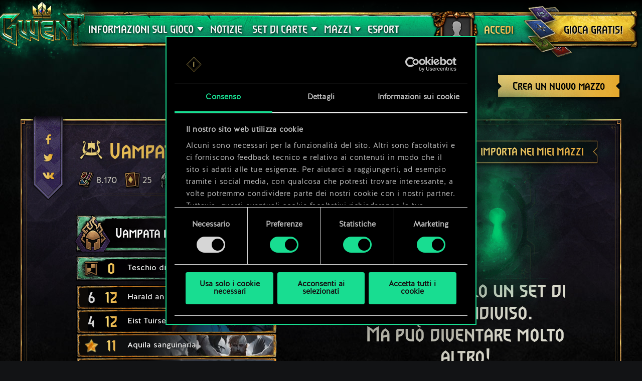

--- FILE ---
content_type: text/html; charset=UTF-8
request_url: https://www.playgwent.com/it/decks/f9a9b8122f30de03e5659c9c0b777a42
body_size: 16624
content:
<!DOCTYPE html><html class="no-js" lang="it" id="app" prefix="og: http://ogp.me/ns#" data-locale="it_IT"><head><meta charset="utf-8"><meta http-equiv="x-ua-compatible" content="ie=edge"><meta name="viewport" content="width=device-width, initial-scale=1.0"><meta class="foundation-mq"><title>GWENT: The Witcher Card Game</title><link rel="apple-touch-icon" sizes="57x57" href="/favicons/apple-touch-icon-57x57.png"><link rel="apple-touch-icon" sizes="60x60" href="/favicons/apple-touch-icon-60x60.png"><link rel="apple-touch-icon" sizes="72x72" href="/favicons/apple-touch-icon-72x72.png"><link rel="apple-touch-icon" sizes="76x76" href="/favicons/apple-touch-icon-76x76.png"><link rel="apple-touch-icon" sizes="114x114" href="/favicons/apple-touch-icon-114x114.png"><link rel="apple-touch-icon" sizes="120x120" href="/favicons/apple-touch-icon-120x120.png"><link rel="apple-touch-icon" sizes="144x144" href="/favicons/apple-touch-icon-144x144.png"><link rel="apple-touch-icon" sizes="152x152" href="/favicons/apple-touch-icon-152x152.png"><link rel="apple-touch-icon" sizes="180x180" href="/favicons/apple-touch-icon-180x180.png"><link rel="icon" type="image/png" href="/favicons/favicon-32x32.png" sizes="32x32"><link rel="icon" type="image/png" href="/favicons/android-chrome-192x192.png" sizes="192x192"><link rel="icon" type="image/png" href="/favicons/favicon-96x96.png" sizes="96x96"><link rel="icon" type="image/png" href="/favicons/favicon-16x16.png" sizes="16x16"><link rel="manifest" href="https://www.playgwent.com/favicons/manifest.json"><link rel="mask-icon" href="/favicons/safari-pinned-tab.svg" color="#dc050d"><link rel="shortcut icon" href="/favicons/favicon.ico"><link rel="alternate" href="https://www.playgwent.com/en/decks/f9a9b8122f30de03e5659c9c0b777a42" hreflang="en"><link rel="alternate" href="https://www.playgwent.com/pl/decks/f9a9b8122f30de03e5659c9c0b777a42" hreflang="pl"><link rel="alternate" href="https://www.playgwent.com/ru/decks/f9a9b8122f30de03e5659c9c0b777a42" hreflang="ru"><link rel="alternate" href="https://www.playgwent.com/de/decks/f9a9b8122f30de03e5659c9c0b777a42" hreflang="de"><link rel="alternate" href="https://www.playgwent.com/fr/decks/f9a9b8122f30de03e5659c9c0b777a42" hreflang="fr"><link rel="alternate" href="https://www.playgwent.com/pt-BR/decks/f9a9b8122f30de03e5659c9c0b777a42" hreflang="pt-BR"><link rel="alternate" href="https://www.playgwent.com/es/decks/f9a9b8122f30de03e5659c9c0b777a42" hreflang="es"><link rel="alternate" href="https://www.playgwent.com/it/decks/f9a9b8122f30de03e5659c9c0b777a42" hreflang="it"><link rel="alternate" href="https://www.playgwent.com/ja/decks/f9a9b8122f30de03e5659c9c0b777a42" hreflang="ja"><link rel="alternate" href="https://www.playgwent.com/ko/decks/f9a9b8122f30de03e5659c9c0b777a42" hreflang="ko"><link rel="alternate" href="https://www.playgwent.com/zh-cn/decks/f9a9b8122f30de03e5659c9c0b777a42" hreflang="zh-cn"><link rel="canonical" href="https://www.playgwent.com/it/decks/f9a9b8122f30de03e5659c9c0b777a42"><meta name="msapplication-TileColor" content="#ffffff"><meta name="msapplication-TileImage" content="/favicons/mstile-144x144.png"><meta name="msapplication-config" content="https://www.playgwent.com/favicons/browserconfig.xml"><meta name="theme-color" content="#ffffff"><link rel="stylesheet" href="https://www.playgwent.com/build/css/app-7bef28042c3aecdaffa0.css"><link rel="stylesheet" href="https://www.playgwent.com/build/css/netdecking-4f3a327f5cd405a93f08.css"><meta name="description" content="Gioca GWENT — gioco di carte strategico fatto di scelte e conseguenze, dove l&#039;abilità, non la fortuna, è la tua arma principale."><meta property="og:locale:alternate" content="en_US"><meta property="og:locale:alternate" content="pl_PL"><meta property="og:locale:alternate" content="ru_RU"><meta property="og:locale:alternate" content="de_DE"><meta property="og:locale:alternate" content="fr_FR"><meta property="og:locale:alternate" content="pt_BR"><meta property="og:locale:alternate" content="es_ES"><meta property="og:locale" content="it_IT"><meta property="og:locale:alternate" content="ja_JP"><meta property="og:locale:alternate" content="ko_KR"><meta property="og:locale:alternate" content="zh_Hans"><meta property="og:type" content="website"><meta property="og:title" content="GWENT: The Witcher Card Game"><meta property="og:description" content="Prova il fantastico gioco di carte ispirato all&#039;universo di The Witcher! In GWENT, puoi affrontare i tuoi amici in duelli veloci che combinano inganno, strategie flessibili e un&#039;attenta composizione del mazzo."><meta property="og:site_name" content="GWENT: The Witcher Card Game"><meta property="og:image" content="https://www.playgwent.com/build/img/thumbnail/social-en-314a4fd2.jpg"><meta property="og:url" content="https://www.playgwent.com/it/decks/f9a9b8122f30de03e5659c9c0b777a42"><meta name="twitter:card" content="summary"><meta name="twitter:site" content="@PlayGwent"><meta name="twitter:creator" content="@PlayGwent"><script>
          window.addEventListener('CookiebotOnDialogDisplay', function (e) {
            var el = document.getElementById('CybotCookiebotDialogPoweredbyImage');
            if (el) el.src = 'https://www.playgwent.com/build/img/cookies-icon-7454e042.png';
          }, false);
        </script><!-- Page hiding snippet (recommended) --><style>.async-hide { opacity: 0 !important} </style><script>(function(a,s,y,n,c,h,i,d,e){s.className+=' '+y;
        h.end=i=function(){s.className=s.className.replace(RegExp(' ?'+y),'')};
        (a[n]=a[n]||[]).hide=h;setTimeout(function(){i();h.end=null},c);
        })(window,document.documentElement,'async-hide','dataLayer',4000,{'GTM-PTRDF5W':true});</script><script>
            function readCookie(name) {
                var nameEQ = name + "=";
                var ca = document.cookie.split(';');
                for (var i = 0; i < ca.length; i++) {
                    var c = ca[i];
                    while (c.charAt(0) == ' ') c = c.substring(1, c.length);
                    if (c.indexOf(nameEQ) == 0) return c.substring(nameEQ.length, c.length);
                }
                return null;
            }

            function createCookie(name, value, days) {
                if (days) {
                    var date = new Date();
                    date.setTime(date.getTime() + (days * 24 * 60 * 60 * 1000));
                    var expires = "; expires=" + date.toGMTString();
                }
                else var expires = "";
                document.cookie = name + "=" + value + expires + "; path=/";
            }

            function isValid(val) {
                return val && val.length;
            }

            function deleteCookie(name, path, domain ) {
                document.cookie = name + "=" +
                    ((path) ? ";path="+path:"")+
                    ((domain)?";domain="+domain:"") +
                    ";expires=Thu, 01 Jan 1970 00:00:01 GMT";

            }

            function getCookies(){
              var pairs = document.cookie.split(";");
              var cookies = {};
              for (var i=0; i<pairs.length; i++){
                var pair = pairs[i].split("=");
                cookies[(pair[0]+'').trim()] = decodeURIComponent(pair[1]);
              }
              return cookies;
            }

            function getParameterByName(name, url) {
                if (!url) url = window.location.href;
                name = name.replace(/[\[\]]/g, "\\$&");
                var regex = new RegExp("[?&]" + name + "(=([^&#]*)|&|#|$)"),
                    results = regex.exec(url);
                if (!results) return null;
                if (!results[2]) return '';
                return decodeURIComponent(results[2].replace(/\+/g, " "));
            }

            function getQueryParams(qs) {
              qs = qs.split('+').join(' ');
              var params = {}, tokens,
                re = /[?&]?([^=]+)=([^&]*)/g;
              while (tokens = re.exec(qs)) {
                params[decodeURIComponent(tokens[1])] = decodeURIComponent(tokens[2]);
              }
              return params;
            }

            function randomKey(obj) {
              var keys = Object.keys(obj);
              return keys[ keys.length * Math.random() << 0];
            }

            var pp = getParameterByName('pp');
            if (pp && pp.length) {
                createCookie('_pp', pp);
            }

            (function () {
              var cs = getCookies();
              var us = getParameterByName('utm_source');
              var oc = ['pub_id', 'sub_id', 'admitad_uid'];
              if (us && us.length) {
                for (var key in cs) {
                  if (key.startsWith('utm_')) {
                    createCookie(key, "", -1);
                  }
                }
              }

              var qp = getQueryParams(location.search);
              for (var key in qp) {
                if (key.startsWith('utm_') || oc.indexOf(key) > -1) {
                  createCookie(key, qp[key], 365);
                }
              }
            })();
        </script><!-- Google Tag Manager --><script>(function(w,d,s,l,i){w[l]=w[l]||[];w[l].push({'gtm.start':
            new Date().getTime(),event:'gtm.js'});var f=d.getElementsByTagName(s)[0],
            j=d.createElement(s),dl=l!='dataLayer'?'&l='+l:'';j.async=true;j.src=
            'https://www.googletagmanager.com/gtm.js?id='+i+dl;f.parentNode.insertBefore(j,f);
            })(window,document,'script','dataLayer','GTM-PTRDF5W');</script><!-- End Google Tag Manager --><meta name="facebook-domain-verification" content="rvlisn7cq8cidc5pxkmstuw2reovpd"></head><body class="t-black p-netdecking " data-analytics-page="homepage"><!-- Google Tag Manager (noscript) --><noscript><iframe src="https://www.googletagmanager.com/ns.html?id=GTM-PTRDF5W" height="0" width="0" style="display:none;visibility:hidden"></iframe></noscript><!-- End Google Tag Manager (noscript) --><script>
            var isMobile = (/mobile/i.test(navigator.userAgent) && ('ontouchstart' in window || (window.DocumentTouch && document instanceof DocumentTouch)));
            document.body.className += (isMobile ? ' mobile' : ' desktop');
        </script><script>
        if(/\/no-cache/.test(window.location.href))
      window.history.replaceState(null, '',window.location.href.replace('/no-cache',''));
      </script><header class="header" data-analytics-region="header"><a href="/it" class="btn-crown"></a><button class="btn-nav"><i></i><i></i><i></i></button><div class="header__nav" data-analytics-region="nav full menu"><ul class="menu"><li class="menu__logo"><a href="/it"><img src="/build/img/logo/logo-gwent-big-en-7c21928f.png"
                alt="GWENT: The Witcher Card Game"></a></li><li class="menu__submenu menu__about"><a href="/it/join"><span data-text="INFORMAZIONI SUL GIOCO">INFORMAZIONI SUL GIOCO</span></a><div><ul><li><a href="/it/updates/crimson-curse"><span>Crimson Curse</span></a></li><li><a href="/it/join"><span>Come giocare</span></a></li><li><a href="/it/invite-a-friend"><span>Invita I tuoi amici</span></a></li><li ><a href="/it/media"><span>Media</span></a></li><li><a href="/it/faq"><span>Domande Frequenti</span></a></li><li><a href="https://support.cdprojektred.com/" target="_blank"><span>Assistenza</span></a></li></ul></div></li><li ><a href="/it/news"><span>Notizie</span></a></li><li><a href="/it/decks"><span>MAZZI</span></a></li><li><a href="https://masters.playgwent.com"><span>eSport</span></a></li><li><a href="https://forums.cdprojektred.com/index.php?forums/italian-community.10794859/" target="_blank"><span>Community</span></a></li><li><a ga-on="click" ga-event-category="Button" ga-event-action="Play Free" ga-event-label="menu" href="/it/play-gog" class="play-gog-menu"><span>GIOCA GRATIS!</span></a></li><li class="menu__faq"><a href="/it/faq" class="faq"><span>Domande Frequenti</span></a></li><li class="menu__submenu"><a href=""><i class="ics flag-it"></i><span>Italiano</span></a><ul class="flags" data-submenu><li><a class="no-pjax" data-analytics-title="select locale: en" href="/en/decks/f9a9b8122f30de03e5659c9c0b777a42"><i class="ics flag-en"></i><span>English</span></a></li><li><a class="no-pjax" data-analytics-title="select locale: pl" href="/pl/decks/f9a9b8122f30de03e5659c9c0b777a42"><i class="ics flag-pl"></i><span>Polski</span></a></li><li><a class="no-pjax" data-analytics-title="select locale: ru" href="/ru/decks/f9a9b8122f30de03e5659c9c0b777a42"><i class="ics flag-ru"></i><span>Русский</span></a></li><li><a class="no-pjax" data-analytics-title="select locale: de" href="/de/decks/f9a9b8122f30de03e5659c9c0b777a42"><i class="ics flag-de"></i><span>Deutsch</span></a></li><li><a class="no-pjax" data-analytics-title="select locale: fr" href="/fr/decks/f9a9b8122f30de03e5659c9c0b777a42"><i class="ics flag-fr"></i><span>Français</span></a></li><li><a class="no-pjax" data-analytics-title="select locale: pt-BR" href="/pt-BR/decks/f9a9b8122f30de03e5659c9c0b777a42"><i class="ics flag-pt-BR"></i><span>Português (BR)</span></a></li><li><a class="no-pjax" data-analytics-title="select locale: es" href="/es/decks/f9a9b8122f30de03e5659c9c0b777a42"><i class="ics flag-es"></i><span>Español</span></a></li><li><a class="no-pjax" data-analytics-title="select locale: it" href="/it/decks/f9a9b8122f30de03e5659c9c0b777a42"><i class="ics flag-it"></i><span>Italiano</span></a></li><li><a class="no-pjax" data-analytics-title="select locale: ja" href="/ja/decks/f9a9b8122f30de03e5659c9c0b777a42"><i class="ics flag-ja"></i><span>日本語</span></a></li><li><a class="no-pjax" data-analytics-title="select locale: ko" href="/ko/decks/f9a9b8122f30de03e5659c9c0b777a42"><i class="ics flag-ko"></i><span>한국어</span></a></li><li><a class="no-pjax" data-analytics-title="select locale: zh-cn" href="/zh-cn/decks/f9a9b8122f30de03e5659c9c0b777a42"><i class="ics flag-zh-cn"></i><span>简体中文</span></a></li></ul></li></ul></div><div class="header-menu"><div class="header-menu__content"><div class="header-menu__wrapper"><div class="header-menu__left"><div class="header-menu__left-mobile"><span class="header-menu__left-bar bar-one"></span><span class="header-menu__left-bar bar-two"></span><span class="header-menu__left-bar bar-three"></span></div><div class="header-menu__left-logo"><a href="/it"><img src="/build/img/logo/logo-gwent-big-en-7c21928f.png" alt="GWENT: The Witcher Card Game"></a></div><nav class="header-menu__left-menu"><ul><li class="header-menu__submenu"><a href="/it/join"><span data-text="INFORMAZIONI SUL GIOCO">INFORMAZIONI SUL GIOCO</span></a><div class="header-menu__submenu-content"><ul><li><a href="https://forums.cdprojektred.com/index.php?forums/italian-community.10794859/" target="_blank"><span>Community</span></a></li><li><a href="/it/join"><span>Come giocare</span></a></li><li ><a href="/it/media"><span>Media</span></a></li><li><a href="/it/faq"><span>Domande Frequenti</span></a></li><li><a href="https://support.cdprojektred.com/" target="_blank"><span>Assistenza</span></a></li></ul></div></li><li ><a href="/it/news"><span data-text="Notizie">Notizie</span></a></li><li class="header-menu__submenu header-menu__submenu-cardsets"><a href=""><span data-text="SET DI CARTE">SET DI CARTE</span></a><div class="header-menu__submenu-content"><ul><li><a href="/it/updates/black-sun"><span>Il Sole Nero</span></a></li><li><a href="/it/updates/price-of-power"><span>Price of Power</span></a></li><li><a href="/it/updates/way-of-the-witcher"><span>Way of the Witcher</span></a></li><li><a href="/it/updates/master-mirror"><span>Master Mirror</span></a></li><li><a href="/it/updates/merchants-of-ofir"><span>Merchants Of Ofir</span></a></li><li><a href="/it/updates/iron-judgment"><span>Iron Judgment</span></a></li><li><a href="/it/updates/novigrad"><span>Novigrad</span></a></li><li><a href="/it/updates/crimson-curse"><span>Crimson Curse</span></a></li></ul></div></li><li class="header-menu__submenu header-menu__submenu-decks"><a href=""><span data-text="MAZZI">MAZZI</span></a><div class="header-menu__submenu-content"><ul><li><a href="/it/decks/builder/create-new/factions-and-abilities"><span data-text="Crea mazzo">Crea mazzo</span></a></li><li><a href="/it/decks/builder"><span data-text="Libreria">Libreria</span></a></li><li><a href="/it/decks"><span data-text="Guide">Guide</span></a></li></ul></div></li><li><a href="https://masters.playgwent.com"><span data-text="eSport">eSport</span></a></li><li><a ga-on="click" ga-event-category="Button" ga-event-action="Play Free" ga-event-label="menu" href="/it/play-gog" class="play-gog-menu"><span data-text="GIOCA GRATIS!">GIOCA GRATIS!</span></a></li><li class="header-menu__submenu-faq"><a href="/it/faq" class="faq"><span data-text="Domande Frequenti">Domande Frequenti</span></a></li><li class="header-menu__submenu-langs"><a href=""><i class="ics flag-it"></i><span data-text="Italiano">Italiano</span></a><ul class="flags" data-submenu><li><a class="no-pjax" data-analytics-title="select locale: en" href="/en/decks/f9a9b8122f30de03e5659c9c0b777a42"><i class="ics flag-en"></i><span>English</span></a></li><li><a class="no-pjax" data-analytics-title="select locale: pl" href="/pl/decks/f9a9b8122f30de03e5659c9c0b777a42"><i class="ics flag-pl"></i><span>Polski</span></a></li><li><a class="no-pjax" data-analytics-title="select locale: ru" href="/ru/decks/f9a9b8122f30de03e5659c9c0b777a42"><i class="ics flag-ru"></i><span>Русский</span></a></li><li><a class="no-pjax" data-analytics-title="select locale: de" href="/de/decks/f9a9b8122f30de03e5659c9c0b777a42"><i class="ics flag-de"></i><span>Deutsch</span></a></li><li><a class="no-pjax" data-analytics-title="select locale: fr" href="/fr/decks/f9a9b8122f30de03e5659c9c0b777a42"><i class="ics flag-fr"></i><span>Français</span></a></li><li><a class="no-pjax" data-analytics-title="select locale: pt-BR" href="/pt-BR/decks/f9a9b8122f30de03e5659c9c0b777a42"><i class="ics flag-pt-BR"></i><span>Português (BR)</span></a></li><li><a class="no-pjax" data-analytics-title="select locale: es" href="/es/decks/f9a9b8122f30de03e5659c9c0b777a42"><i class="ics flag-es"></i><span>Español</span></a></li><li><a class="no-pjax" data-analytics-title="select locale: it" href="/it/decks/f9a9b8122f30de03e5659c9c0b777a42"><i class="ics flag-it"></i><span>Italiano</span></a></li><li><a class="no-pjax" data-analytics-title="select locale: ja" href="/ja/decks/f9a9b8122f30de03e5659c9c0b777a42"><i class="ics flag-ja"></i><span>日本語</span></a></li><li><a class="no-pjax" data-analytics-title="select locale: ko" href="/ko/decks/f9a9b8122f30de03e5659c9c0b777a42"><i class="ics flag-ko"></i><span>한국어</span></a></li><li><a class="no-pjax" data-analytics-title="select locale: zh-cn" href="/zh-cn/decks/f9a9b8122f30de03e5659c9c0b777a42"><i class="ics flag-zh-cn"></i><span>简体中文</span></a></li></ul></li></ul></nav></div><div class="header-menu__right"><ul class="header-menu__right-profile"><li class="header-menu__profile-login"><a href="#"><div class="header-menu__profile-avatar"></div><span data-text="Accedi">Accedi</span><form id="loginForm" method="post" action="/it/profile"></form></a></li><li class="header-menu__profile-logged"><a class="header-menu__profile-url" href="#"><div class="header-menu__profile-avatar"><img src=""><div class="header-menu__profile-avatar-border"><img src=""></div></div><span class="header-menu__profile-username" data-text=""></span></a></li><li><a href="#" class="header-menu__profile-login-mobile"><div class="header-menu__profile-avatar"><img src=""></div><span data-text="Accedi">Accedi</span></a></li><li class="header-menu__profile-dropdown-settings"><div><ul><li><a class="header-menu__profile-url" href=""><span>Visualizza il tuo profilo!</span></a></li><li><div class="header-menu__profile-settings"><div class="c-spinner"><div class="c-spinner__bounce"><div></div><div></div></div></div><form name="profile_settings" method="post" action="/it/profile/settings/ajax" class="c-form" novalidate="novalidate" autocomplete="off"><div class="form-widget"><label class="required">Imposta visibilità profilo:</label><div id="profile_settings_visibility"><input type="radio" id="profile_settings_visibility_0" name="profile_settings[visibility]" required="required" value="PUBLIC" checked="checked" /><label for="profile_settings_visibility_0" class="required">PUBBLICO</label><input type="radio" id="profile_settings_visibility_1" name="profile_settings[visibility]" required="required" value="PRIVATE" /><label for="profile_settings_visibility_1" class="required">PRIVATO</label></div><p>Impostando il tuo profilo come <strong>privato</strong>, soltanto tu potrai visualizzarne i contenuti. Tuttavia, potrai comunque condividere su Facebook e Twitter un badge con i tuoi risultati e la tua posizione nelle classifiche di GWENT.<br /><br />
Nota: qualsiasi modifica alle impostazioni relative alla visibilità del tuo profilo potrebbe richiedere qualche minuto prima dell'attivazione.</p></div></form></div></li><li><a class="header-menu__profile-logout" href=""><span>Esci</span><form id="logoutForm" method="post" action="/it/profile/logout"></form></a></li></ul></div></li><script>
      var pru = readCookie('_pru');
      var prb = readCookie('_prb');
      var prbp = decodeURIComponent(readCookie('_prbp'));
      var pra = readCookie('_pra');
      var prap = decodeURIComponent(readCookie('_prap'));
      var prv = readCookie('_prv');

      var cdn = (document.documentElement.lang==='zh-cn') ? 'https://cdn-l-playgwent.gwent.cn/zh-cn' : 'https://cdn-l-playgwent.cdprojektred.com';

      if (isValid(pru) && isValid(pra) && isValid(prv)) {
          var avatarSrc = (prap && prap != 'null') ? prap : cdn+'/avatars/'+pra+'.jpg';
          [].map.call(document.querySelectorAll('.header-menu__profile-avatar>img'), function(el) {
            el.setAttribute('src', avatarSrc);
          });
          if (isValid(prb)) {
              var borderSrc = (prbp && prbp != 'null') ? prbp : cdn+'/borders/'+prb+'.png';
              document.querySelector('.header-menu__profile-avatar-border img').setAttribute('src', borderSrc);
              document.querySelector('.header-menu__profile-logged .header-menu__profile-avatar').dataset.border = prb;
          } else {
              [].map.call(document.querySelectorAll('.header-menu__profile-logged .header-menu__profile-avatar'), function(el) {
                el.classList.add('no-border');
              });
          }
          document.querySelector('.header-menu__right-profile .header-menu__profile-username').textContent = pru;
      }

  </script></ul><div class="header-menu__right-playfree"><a ga-on="click,auxclick" ga-event-category="Button" ga-event-action="Play Free" ga-event-label="menu" data-analytics-title="signup" href="/it/play-gog" class="play-gog-menu" ><span data-text="GIOCA GRATIS!">GIOCA GRATIS!</span></a></div></div></div></div></div></header><div class="wrapper"><div class="content"><div id="root"
         data-url-base="/it/decks"
         data-route-base="/it/decks"
         data-locale="it"
         data-languages="[{&quot;label&quot;:&quot;English&quot;,&quot;locale&quot;:&quot;en&quot;,&quot;icon&quot;:&quot;ics flag-en&quot;},{&quot;label&quot;:&quot;Polski&quot;,&quot;locale&quot;:&quot;pl&quot;,&quot;icon&quot;:&quot;ics flag-pl&quot;},{&quot;label&quot;:&quot;\u0420\u0443\u0441\u0441\u043a\u0438\u0439&quot;,&quot;locale&quot;:&quot;ru&quot;,&quot;icon&quot;:&quot;ics flag-ru&quot;},{&quot;label&quot;:&quot;Deutsch&quot;,&quot;locale&quot;:&quot;de&quot;,&quot;icon&quot;:&quot;ics flag-de&quot;},{&quot;label&quot;:&quot;Fran\u00e7ais&quot;,&quot;locale&quot;:&quot;fr&quot;,&quot;icon&quot;:&quot;ics flag-fr&quot;},{&quot;label&quot;:&quot;Portugu\u00eas (BR)&quot;,&quot;locale&quot;:&quot;pt-BR&quot;,&quot;icon&quot;:&quot;ics flag-pt-BR&quot;},{&quot;label&quot;:&quot;Espa\u00f1ol&quot;,&quot;locale&quot;:&quot;es&quot;,&quot;icon&quot;:&quot;ics flag-es&quot;},{&quot;label&quot;:&quot;Italiano&quot;,&quot;locale&quot;:&quot;it&quot;,&quot;icon&quot;:&quot;ics flag-it&quot;},{&quot;label&quot;:&quot;\u65e5\u672c\u8a9e&quot;,&quot;locale&quot;:&quot;ja&quot;,&quot;icon&quot;:&quot;ics flag-ja&quot;},{&quot;label&quot;:&quot;\ud55c\uad6d\uc5b4&quot;,&quot;locale&quot;:&quot;ko&quot;,&quot;icon&quot;:&quot;ics flag-ko&quot;},{&quot;label&quot;:&quot;\u7b80\u4f53\u4e2d\u6587&quot;,&quot;locale&quot;:&quot;zh-cn&quot;,&quot;icon&quot;:&quot;ics flag-zh-cn&quot;}]"
         data-state='{&quot;deck&quot;:{&quot;id&quot;:750634,&quot;hash&quot;:&quot;f9a9b8122f30de03e5659c9c0b777a42&quot;,&quot;srcCardTemplates&quot;:[202576,202493,152314,152314,152208,152316,201578,202459,202458,202621,202623,202623,152304,152304,202619,202615,202278,202620,152303,202622,202622,200028,202624,202624,202816,202813,202883],&quot;dataVersionCrc&quot;:&quot;1429801036&quot;,&quot;craftingCost&quot;:8170,&quot;provisionsCost&quot;:162,&quot;cardsCount&quot;:25,&quot;unitsCount&quot;:18,&quot;leader&quot;:{&quot;craftingCost&quot;:0,&quot;slotImg&quot;:{&quot;small&quot;:&quot;\/uploads\/media\/assets_slot\/0001\/47\/thumb_46955_assets_slot_small_234d0d0d1a7eb35239ebf052ce138292b921ec81.jpg&quot;,&quot;big&quot;:&quot;\/uploads\/media\/assets_slot\/0001\/47\/thumb_46955_assets_slot_big_14e33a182fb34359d3e072da7a9a8bb1ddd834f0.jpg&quot;},&quot;slotImgCn&quot;:null,&quot;previewImg&quot;:{&quot;small&quot;:&quot;\/uploads\/media\/assets_preview\/0001\/47\/thumb_46952_assets_preview_small_3712f046ac9feb1c176c9a706bb55c84d5a30b9d.jpg&quot;,&quot;big&quot;:&quot;\/uploads\/media\/assets_preview\/0001\/47\/thumb_46952_assets_preview_big_e5a9da9e60d8b6b60cc4552e8adc87c800eaf622.jpg&quot;},&quot;previewImgCn&quot;:null,&quot;thumbnailImg&quot;:null,&quot;thumbnailImgCn&quot;:null,&quot;abilityImg&quot;:{&quot;small&quot;:&quot;\/uploads\/media\/assets_ability_icon\/0001\/33\/93445ca3fc06b2d2b39c788cdb543af6639c5057.png&quot;,&quot;big&quot;:&quot;\/uploads\/media\/assets_ability_icon\/0001\/33\/93445ca3fc06b2d2b39c788cdb543af6639c5057.png&quot;},&quot;abilityImgCn&quot;:null,&quot;localizedName&quot;:&quot;Vampata di gloria&quot;,&quot;tooltip&quot;:[[{&quot;type&quot;:&quot;keyword&quot;,&quot;key&quot;:&quot;order&quot;,&quot;value&quot;:&quot;Ordine&quot;},{&quot;type&quot;:&quot;text&quot;,&quot;value&quot;:&quot;: sposta un&#039;unit\u00e0 non Neutrale dal tuo mazzo al tuo cimitero, poi danneggia un&#039;unit\u00e0 nemica di un valore pari alla forza dell&#039;unit\u00e0 spostata.&quot;}],[],[{&quot;type&quot;:&quot;text&quot;,&quot;value&quot;:&quot;Questa abilit\u00e0 aggiunge 16 al limite di reclutamento del tuo mazzo.&quot;}]],&quot;fluff&quot;:null,&quot;rarity&quot;:&quot;legendary&quot;,&quot;availability&quot;:{&quot;unknownEnum&quot;:false,&quot;value&quot;:1},&quot;repeatCount&quot;:0,&quot;ownable&quot;:true,&quot;categoryName&quot;:null,&quot;id&quot;:202576,&quot;name&quot;:&quot;Blaze of Glory&quot;,&quot;faction&quot;:{&quot;short&quot;:&quot;ske&quot;,&quot;slug&quot;:&quot;skellige&quot;},&quot;cardGroup&quot;:&quot;leader&quot;,&quot;power&quot;:0,&quot;provisionsCost&quot;:16,&quot;type&quot;:&quot;leader&quot;,&quot;primaryCategoryId&quot;:null,&quot;categoryIds&quot;:[],&quot;secondaryFactions&quot;:[],&quot;armour&quot;:0},&quot;modified&quot;:&quot;2025-12-31T22:27:44+00:00&quot;,&quot;faction&quot;:{&quot;short&quot;:&quot;ske&quot;,&quot;slug&quot;:&quot;skellige&quot;},&quot;stratagem&quot;:{&quot;craftingCost&quot;:800,&quot;slotImg&quot;:{&quot;small&quot;:&quot;\/uploads\/media\/assets_slot\/0001\/32\/thumb_31843_assets_slot_small.jpg&quot;,&quot;big&quot;:&quot;\/uploads\/media\/assets_slot\/0001\/32\/thumb_31843_assets_slot_big.jpg&quot;},&quot;slotImgCn&quot;:null,&quot;previewImg&quot;:{&quot;small&quot;:&quot;\/uploads\/media\/assets_preview\/0001\/32\/thumb_31840_assets_preview_small.jpg&quot;,&quot;big&quot;:&quot;\/uploads\/media\/assets_preview\/0001\/32\/thumb_31840_assets_preview_big.jpg&quot;},&quot;previewImgCn&quot;:null,&quot;thumbnailImg&quot;:null,&quot;thumbnailImgCn&quot;:null,&quot;abilityImg&quot;:null,&quot;abilityImgCn&quot;:null,&quot;localizedName&quot;:&quot;Teschio di cristallo&quot;,&quot;tooltip&quot;:[[{&quot;type&quot;:&quot;keyword&quot;,&quot;key&quot;:&quot;order&quot;,&quot;value&quot;:&quot;Ordine&quot;},{&quot;type&quot;:&quot;text&quot;,&quot;value&quot;:&quot;: potenzia un&#039;unit\u00e0 alleata di 4 e le fornisce &quot;},{&quot;type&quot;:&quot;keyword&quot;,&quot;key&quot;:&quot;veil&quot;,&quot;value&quot;:&quot;Velo&quot;},{&quot;type&quot;:&quot;text&quot;,&quot;value&quot;:&quot;.&quot;}]],&quot;fluff&quot;:&quot;Perfetto come fermacarte.&quot;,&quot;rarity&quot;:&quot;legendary&quot;,&quot;availability&quot;:{&quot;unknownEnum&quot;:false,&quot;value&quot;:14},&quot;repeatCount&quot;:0,&quot;ownable&quot;:true,&quot;categoryName&quot;:null,&quot;id&quot;:202493,&quot;name&quot;:&quot;Crystall Skull&quot;,&quot;faction&quot;:{&quot;short&quot;:&quot;neu&quot;,&quot;slug&quot;:&quot;neutral&quot;},&quot;cardGroup&quot;:&quot;gold&quot;,&quot;power&quot;:0,&quot;provisionsCost&quot;:0,&quot;type&quot;:&quot;stratagem&quot;,&quot;primaryCategoryId&quot;:null,&quot;categoryIds&quot;:[],&quot;secondaryFactions&quot;:[],&quot;armour&quot;:0},&quot;deck&quot;:{&quot;leader&quot;:{&quot;craftingCost&quot;:0,&quot;slotImg&quot;:{&quot;small&quot;:&quot;\/uploads\/media\/assets_slot\/0001\/47\/thumb_46955_assets_slot_small_234d0d0d1a7eb35239ebf052ce138292b921ec81.jpg&quot;,&quot;big&quot;:&quot;\/uploads\/media\/assets_slot\/0001\/47\/thumb_46955_assets_slot_big_14e33a182fb34359d3e072da7a9a8bb1ddd834f0.jpg&quot;},&quot;slotImgCn&quot;:null,&quot;previewImg&quot;:{&quot;small&quot;:&quot;\/uploads\/media\/assets_preview\/0001\/47\/thumb_46952_assets_preview_small_3712f046ac9feb1c176c9a706bb55c84d5a30b9d.jpg&quot;,&quot;big&quot;:&quot;\/uploads\/media\/assets_preview\/0001\/47\/thumb_46952_assets_preview_big_e5a9da9e60d8b6b60cc4552e8adc87c800eaf622.jpg&quot;},&quot;previewImgCn&quot;:null,&quot;thumbnailImg&quot;:null,&quot;thumbnailImgCn&quot;:null,&quot;abilityImg&quot;:{&quot;small&quot;:&quot;\/uploads\/media\/assets_ability_icon\/0001\/33\/93445ca3fc06b2d2b39c788cdb543af6639c5057.png&quot;,&quot;big&quot;:&quot;\/uploads\/media\/assets_ability_icon\/0001\/33\/93445ca3fc06b2d2b39c788cdb543af6639c5057.png&quot;},&quot;abilityImgCn&quot;:null,&quot;localizedName&quot;:&quot;Vampata di gloria&quot;,&quot;tooltip&quot;:[[{&quot;type&quot;:&quot;keyword&quot;,&quot;key&quot;:&quot;order&quot;,&quot;value&quot;:&quot;Ordine&quot;},{&quot;type&quot;:&quot;text&quot;,&quot;value&quot;:&quot;: sposta un&#039;unit\u00e0 non Neutrale dal tuo mazzo al tuo cimitero, poi danneggia un&#039;unit\u00e0 nemica di un valore pari alla forza dell&#039;unit\u00e0 spostata.&quot;}],[],[{&quot;type&quot;:&quot;text&quot;,&quot;value&quot;:&quot;Questa abilit\u00e0 aggiunge 16 al limite di reclutamento del tuo mazzo.&quot;}]],&quot;fluff&quot;:null,&quot;rarity&quot;:&quot;legendary&quot;,&quot;availability&quot;:{&quot;unknownEnum&quot;:false,&quot;value&quot;:1},&quot;repeatCount&quot;:0,&quot;ownable&quot;:true,&quot;categoryName&quot;:null,&quot;id&quot;:202576,&quot;name&quot;:&quot;Blaze of Glory&quot;,&quot;faction&quot;:{&quot;short&quot;:&quot;ske&quot;,&quot;slug&quot;:&quot;skellige&quot;},&quot;cardGroup&quot;:&quot;leader&quot;,&quot;power&quot;:0,&quot;provisionsCost&quot;:16,&quot;type&quot;:&quot;leader&quot;,&quot;primaryCategoryId&quot;:null,&quot;categoryIds&quot;:[],&quot;secondaryFactions&quot;:[],&quot;armour&quot;:0},&quot;stratagem&quot;:{&quot;craftingCost&quot;:800,&quot;slotImg&quot;:{&quot;small&quot;:&quot;\/uploads\/media\/assets_slot\/0001\/32\/thumb_31843_assets_slot_small.jpg&quot;,&quot;big&quot;:&quot;\/uploads\/media\/assets_slot\/0001\/32\/thumb_31843_assets_slot_big.jpg&quot;},&quot;slotImgCn&quot;:null,&quot;previewImg&quot;:{&quot;small&quot;:&quot;\/uploads\/media\/assets_preview\/0001\/32\/thumb_31840_assets_preview_small.jpg&quot;,&quot;big&quot;:&quot;\/uploads\/media\/assets_preview\/0001\/32\/thumb_31840_assets_preview_big.jpg&quot;},&quot;previewImgCn&quot;:null,&quot;thumbnailImg&quot;:null,&quot;thumbnailImgCn&quot;:null,&quot;abilityImg&quot;:null,&quot;abilityImgCn&quot;:null,&quot;localizedName&quot;:&quot;Teschio di cristallo&quot;,&quot;tooltip&quot;:[[{&quot;type&quot;:&quot;keyword&quot;,&quot;key&quot;:&quot;order&quot;,&quot;value&quot;:&quot;Ordine&quot;},{&quot;type&quot;:&quot;text&quot;,&quot;value&quot;:&quot;: potenzia un&#039;unit\u00e0 alleata di 4 e le fornisce &quot;},{&quot;type&quot;:&quot;keyword&quot;,&quot;key&quot;:&quot;veil&quot;,&quot;value&quot;:&quot;Velo&quot;},{&quot;type&quot;:&quot;text&quot;,&quot;value&quot;:&quot;.&quot;}]],&quot;fluff&quot;:&quot;Perfetto come fermacarte.&quot;,&quot;rarity&quot;:&quot;legendary&quot;,&quot;availability&quot;:{&quot;unknownEnum&quot;:false,&quot;value&quot;:14},&quot;repeatCount&quot;:0,&quot;ownable&quot;:true,&quot;categoryName&quot;:null,&quot;id&quot;:202493,&quot;name&quot;:&quot;Crystall Skull&quot;,&quot;faction&quot;:{&quot;short&quot;:&quot;neu&quot;,&quot;slug&quot;:&quot;neutral&quot;},&quot;cardGroup&quot;:&quot;gold&quot;,&quot;power&quot;:0,&quot;provisionsCost&quot;:0,&quot;type&quot;:&quot;stratagem&quot;,&quot;primaryCategoryId&quot;:null,&quot;categoryIds&quot;:[],&quot;secondaryFactions&quot;:[],&quot;armour&quot;:0},&quot;cards&quot;:[{&quot;craftingCost&quot;:200,&quot;slotImg&quot;:{&quot;small&quot;:&quot;\/uploads\/media\/assets_slot\/0001\/25\/thumb_24397_assets_slot_small.jpg&quot;,&quot;big&quot;:&quot;\/uploads\/media\/assets_slot\/0001\/25\/thumb_24397_assets_slot_big.jpg&quot;},&quot;slotImgCn&quot;:null,&quot;previewImg&quot;:{&quot;small&quot;:&quot;\/uploads\/media\/assets_preview\/0001\/27\/thumb_26311_assets_preview_small.jpg&quot;,&quot;big&quot;:&quot;\/uploads\/media\/assets_preview\/0001\/27\/thumb_26311_assets_preview_big.jpg&quot;},&quot;previewImgCn&quot;:null,&quot;thumbnailImg&quot;:null,&quot;thumbnailImgCn&quot;:null,&quot;abilityImg&quot;:null,&quot;abilityImgCn&quot;:null,&quot;localizedName&quot;:&quot;Jutta an Dimun&quot;,&quot;tooltip&quot;:[[{&quot;type&quot;:&quot;keyword&quot;,&quot;key&quot;:&quot;deploy&quot;,&quot;value&quot;:&quot;Schieramento&quot;},{&quot;type&quot;:&quot;text&quot;,&quot;value&quot;:&quot;: si danneggia di 6 se Jutta an Dimun \u00e8 l&#039;unit\u00e0 pi\u00f9 forte.&quot;}]],&quot;fluff&quot;:&quot;Alcuni la chiamano \&quot;Vergine di ferro\&quot;.&quot;,&quot;rarity&quot;:&quot;epic&quot;,&quot;availability&quot;:{&quot;unknownEnum&quot;:false,&quot;value&quot;:1},&quot;repeatCount&quot;:0,&quot;ownable&quot;:true,&quot;categoryName&quot;:&quot;Umano, Guerriero&quot;,&quot;id&quot;:152208,&quot;name&quot;:&quot;Jutta an Dimun&quot;,&quot;faction&quot;:{&quot;short&quot;:&quot;ske&quot;,&quot;slug&quot;:&quot;skellige&quot;},&quot;cardGroup&quot;:&quot;gold&quot;,&quot;power&quot;:13,&quot;provisionsCost&quot;:6,&quot;type&quot;:&quot;unit&quot;,&quot;primaryCategoryId&quot;:78,&quot;categoryIds&quot;:[86],&quot;secondaryFactions&quot;:[],&quot;armour&quot;:0},{&quot;craftingCost&quot;:30,&quot;slotImg&quot;:{&quot;small&quot;:&quot;\/uploads\/media\/assets_slot\/0001\/17\/thumb_16687_assets_slot_small.jpg&quot;,&quot;big&quot;:&quot;\/uploads\/media\/assets_slot\/0001\/17\/thumb_16687_assets_slot_big.jpg&quot;},&quot;slotImgCn&quot;:null,&quot;previewImg&quot;:{&quot;small&quot;:&quot;\/uploads\/media\/assets_preview\/0001\/27\/thumb_26335_assets_preview_small.jpg&quot;,&quot;big&quot;:&quot;\/uploads\/media\/assets_preview\/0001\/27\/thumb_26335_assets_preview_big.jpg&quot;},&quot;previewImgCn&quot;:null,&quot;thumbnailImg&quot;:null,&quot;thumbnailImgCn&quot;:null,&quot;abilityImg&quot;:null,&quot;abilityImgCn&quot;:null,&quot;localizedName&quot;:&quot;An Craite: guerriero&quot;,&quot;tooltip&quot;:[[{&quot;type&quot;:&quot;keyword&quot;,&quot;key&quot;:&quot;deploy&quot;,&quot;value&quot;:&quot;Schieramento&quot;},{&quot;type&quot;:&quot;text&quot;,&quot;value&quot;:&quot;: se messa in gioco dal cimitero, danneggia di 3 un&#039;unit\u00e0 nemica, altrimenti le infligge &quot;},{&quot;type&quot;:&quot;keyword&quot;,&quot;key&quot;:&quot;bleeding&quot;,&quot;value&quot;:&quot;Sanguinamento&quot;},{&quot;type&quot;:&quot;text&quot;,&quot;value&quot;:&quot; (3).&quot;}]],&quot;fluff&quot;:&quot;I bardi del nostro clan canteranno ancora le mie imprese quando di te non sar\u00e0 rimasta pi\u00f9 alcuna traccia!&quot;,&quot;rarity&quot;:&quot;common&quot;,&quot;availability&quot;:{&quot;unknownEnum&quot;:false,&quot;value&quot;:1},&quot;repeatCount&quot;:0,&quot;ownable&quot;:true,&quot;categoryName&quot;:&quot;Umano, Guerriero&quot;,&quot;id&quot;:152303,&quot;name&quot;:&quot;An Craite Warrior&quot;,&quot;faction&quot;:{&quot;short&quot;:&quot;ske&quot;,&quot;slug&quot;:&quot;skellige&quot;},&quot;cardGroup&quot;:&quot;bronze&quot;,&quot;power&quot;:4,&quot;provisionsCost&quot;:4,&quot;type&quot;:&quot;unit&quot;,&quot;primaryCategoryId&quot;:78,&quot;categoryIds&quot;:[86],&quot;secondaryFactions&quot;:[],&quot;armour&quot;:0},{&quot;craftingCost&quot;:30,&quot;slotImg&quot;:{&quot;small&quot;:&quot;\/uploads\/media\/assets_slot\/0001\/17\/thumb_16693_assets_slot_small.jpg&quot;,&quot;big&quot;:&quot;\/uploads\/media\/assets_slot\/0001\/17\/thumb_16693_assets_slot_big.jpg&quot;},&quot;slotImgCn&quot;:null,&quot;previewImg&quot;:{&quot;small&quot;:&quot;\/uploads\/media\/assets_preview\/0001\/27\/thumb_26341_assets_preview_small.jpg&quot;,&quot;big&quot;:&quot;\/uploads\/media\/assets_preview\/0001\/27\/thumb_26341_assets_preview_big.jpg&quot;},&quot;previewImgCn&quot;:null,&quot;thumbnailImg&quot;:null,&quot;thumbnailImgCn&quot;:null,&quot;abilityImg&quot;:null,&quot;abilityImgCn&quot;:null,&quot;localizedName&quot;:&quot;Brokvar: cacciatore&quot;,&quot;tooltip&quot;:[[{&quot;type&quot;:&quot;keyword&quot;,&quot;key&quot;:&quot;zeal&quot;,&quot;value&quot;:&quot;Fervore&quot;},{&quot;type&quot;:&quot;text&quot;,&quot;value&quot;:&quot;. &quot;},{&quot;type&quot;:&quot;keyword&quot;,&quot;key&quot;:&quot;order&quot;,&quot;value&quot;:&quot;Ordine&quot;},{&quot;type&quot;:&quot;text&quot;,&quot;value&quot;:&quot;: (&quot;},{&quot;type&quot;:&quot;keyword&quot;,&quot;key&quot;:&quot;ranged&quot;,&quot;value&quot;:&quot;Retrovie&quot;},{&quot;type&quot;:&quot;text&quot;,&quot;value&quot;:&quot;): danneggia di 1 un&#039;unit\u00e0.&quot;}],[{&quot;type&quot;:&quot;keyword&quot;,&quot;key&quot;:&quot;cooldown&quot;,&quot;value&quot;:&quot;Recupero&quot;},{&quot;type&quot;:&quot;text&quot;,&quot;value&quot;:&quot;: 2.&quot;}],[{&quot;type&quot;:&quot;text&quot;,&quot;value&quot;:&quot;Ogni volta che metti in gioco una Bestia, il &quot;},{&quot;type&quot;:&quot;keyword&quot;,&quot;key&quot;:&quot;cooldown&quot;,&quot;value&quot;:&quot;Recupero&quot;},{&quot;type&quot;:&quot;text&quot;,&quot;value&quot;:&quot; si riduce di 1.&quot;}]],&quot;fluff&quot;:&quot;Certo che sappiamo cacciare. Ma non c&#039;\u00e8 molta selvaggina a Spikeroog...&quot;,&quot;rarity&quot;:&quot;common&quot;,&quot;availability&quot;:{&quot;unknownEnum&quot;:false,&quot;value&quot;:1},&quot;repeatCount&quot;:1,&quot;ownable&quot;:true,&quot;categoryName&quot;:&quot;Umano, Guerriero&quot;,&quot;id&quot;:152304,&quot;name&quot;:&quot;Brokvar Hunter&quot;,&quot;faction&quot;:{&quot;short&quot;:&quot;ske&quot;,&quot;slug&quot;:&quot;skellige&quot;},&quot;cardGroup&quot;:&quot;bronze&quot;,&quot;power&quot;:4,&quot;provisionsCost&quot;:4,&quot;type&quot;:&quot;unit&quot;,&quot;primaryCategoryId&quot;:78,&quot;categoryIds&quot;:[86],&quot;secondaryFactions&quot;:[],&quot;armour&quot;:0},{&quot;craftingCost&quot;:80,&quot;slotImg&quot;:{&quot;small&quot;:&quot;\/uploads\/media\/assets_slot\/0001\/17\/thumb_16753_assets_slot_small.jpg&quot;,&quot;big&quot;:&quot;\/uploads\/media\/assets_slot\/0001\/17\/thumb_16753_assets_slot_big.jpg&quot;},&quot;slotImgCn&quot;:null,&quot;previewImg&quot;:{&quot;small&quot;:&quot;\/uploads\/media\/assets_preview\/0001\/27\/thumb_26419_assets_preview_small.jpg&quot;,&quot;big&quot;:&quot;\/uploads\/media\/assets_preview\/0001\/27\/thumb_26419_assets_preview_big.jpg&quot;},&quot;previewImgCn&quot;:null,&quot;thumbnailImg&quot;:null,&quot;thumbnailImgCn&quot;:null,&quot;abilityImg&quot;:null,&quot;abilityImgCn&quot;:null,&quot;localizedName&quot;:&quot;An Craite: nave&quot;,&quot;tooltip&quot;:[[{&quot;type&quot;:&quot;keyword&quot;,&quot;key&quot;:&quot;melee&quot;,&quot;value&quot;:&quot;Prima fila&quot;},{&quot;type&quot;:&quot;text&quot;,&quot;value&quot;:&quot;: ogni volta che l&#039;avversario mette in gioco un&#039;unit\u00e0 nella sua met\u00e0 di campo, la danneggia di 1.&quot;}]],&quot;fluff&quot;:&quot;Dicono che il cuore di Hemdall palpiti ogni volta che le navi compiono una razzia.&quot;,&quot;rarity&quot;:&quot;rare&quot;,&quot;availability&quot;:{&quot;unknownEnum&quot;:false,&quot;value&quot;:10},&quot;repeatCount&quot;:1,&quot;ownable&quot;:true,&quot;categoryName&quot;:&quot;Macchina da guerra, Nave&quot;,&quot;id&quot;:152314,&quot;name&quot;:&quot;An Craite Longship&quot;,&quot;faction&quot;:{&quot;short&quot;:&quot;ske&quot;,&quot;slug&quot;:&quot;skellige&quot;},&quot;cardGroup&quot;:&quot;bronze&quot;,&quot;power&quot;:4,&quot;provisionsCost&quot;:5,&quot;type&quot;:&quot;unit&quot;,&quot;primaryCategoryId&quot;:41,&quot;categoryIds&quot;:[77],&quot;secondaryFactions&quot;:[],&quot;armour&quot;:1},{&quot;craftingCost&quot;:80,&quot;slotImg&quot;:{&quot;small&quot;:&quot;\/uploads\/media\/assets_slot\/0001\/17\/thumb_16765_assets_slot_small.jpg&quot;,&quot;big&quot;:&quot;\/uploads\/media\/assets_slot\/0001\/17\/thumb_16765_assets_slot_big.jpg&quot;},&quot;slotImgCn&quot;:null,&quot;previewImg&quot;:{&quot;small&quot;:&quot;\/uploads\/media\/assets_preview\/0001\/27\/thumb_26437_assets_preview_small.jpg&quot;,&quot;big&quot;:&quot;\/uploads\/media\/assets_preview\/0001\/27\/thumb_26437_assets_preview_big.jpg&quot;},&quot;previewImgCn&quot;:null,&quot;thumbnailImg&quot;:null,&quot;thumbnailImgCn&quot;:null,&quot;abilityImg&quot;:null,&quot;abilityImgCn&quot;:null,&quot;localizedName&quot;:&quot;Taglio sventrante&quot;,&quot;tooltip&quot;:[[{&quot;type&quot;:&quot;text&quot;,&quot;value&quot;:&quot;Danneggia di 4 un&#039;unit\u00e0. &quot;}],[{&quot;type&quot;:&quot;keyword&quot;,&quot;key&quot;:&quot;bloodthirst&quot;,&quot;value&quot;:&quot;Sete di sangue&quot;},{&quot;type&quot;:&quot;text&quot;,&quot;value&quot;:&quot; 2: danneggia di 6 un&#039;unit\u00e0.&quot;}]],&quot;fluff&quot;:&quot;Uomo o albero, per l&#039;ascia di un abitante di Skellige non fa differenza.&quot;,&quot;rarity&quot;:&quot;rare&quot;,&quot;availability&quot;:{&quot;unknownEnum&quot;:false,&quot;value&quot;:10},&quot;repeatCount&quot;:0,&quot;ownable&quot;:true,&quot;categoryName&quot;:&quot;Incursione&quot;,&quot;id&quot;:152316,&quot;name&quot;:&quot;Gutting Slash&quot;,&quot;faction&quot;:{&quot;short&quot;:&quot;ske&quot;,&quot;slug&quot;:&quot;skellige&quot;},&quot;cardGroup&quot;:&quot;bronze&quot;,&quot;power&quot;:0,&quot;provisionsCost&quot;:4,&quot;type&quot;:&quot;special&quot;,&quot;primaryCategoryId&quot;:103,&quot;categoryIds&quot;:[],&quot;secondaryFactions&quot;:[],&quot;armour&quot;:0},{&quot;craftingCost&quot;:800,&quot;slotImg&quot;:{&quot;small&quot;:&quot;\/uploads\/media\/assets_slot\/0001\/18\/thumb_17107_assets_slot_small.jpg&quot;,&quot;big&quot;:&quot;\/uploads\/media\/assets_slot\/0001\/18\/thumb_17107_assets_slot_big.jpg&quot;},&quot;slotImgCn&quot;:null,&quot;previewImg&quot;:{&quot;small&quot;:&quot;\/uploads\/media\/assets_preview\/0001\/27\/thumb_26833_assets_preview_small.jpg&quot;,&quot;big&quot;:&quot;\/uploads\/media\/assets_preview\/0001\/27\/thumb_26833_assets_preview_big.jpg&quot;},&quot;previewImgCn&quot;:null,&quot;thumbnailImg&quot;:null,&quot;thumbnailImgCn&quot;:null,&quot;abilityImg&quot;:null,&quot;abilityImgCn&quot;:null,&quot;localizedName&quot;:&quot;Vabjorn&quot;,&quot;tooltip&quot;:[[{&quot;type&quot;:&quot;keyword&quot;,&quot;key&quot;:&quot;deploy&quot;,&quot;value&quot;:&quot;Schieramento&quot;},{&quot;type&quot;:&quot;text&quot;,&quot;value&quot;:&quot; (&quot;},{&quot;type&quot;:&quot;keyword&quot;,&quot;key&quot;:&quot;melee&quot;,&quot;value&quot;:&quot;Prima fila&quot;},{&quot;type&quot;:&quot;text&quot;,&quot;value&quot;:&quot;): gioca una carta Incursione dal tuo mazzo.&quot;}]],&quot;fluff&quot;:&quot;Sangue per Svalblod! Teschi per il suo trono!&quot;,&quot;rarity&quot;:&quot;legendary&quot;,&quot;availability&quot;:{&quot;unknownEnum&quot;:false,&quot;value&quot;:1},&quot;repeatCount&quot;:0,&quot;ownable&quot;:true,&quot;categoryName&quot;:&quot;Umano, Seguace, Guerriero&quot;,&quot;id&quot;:200028,&quot;name&quot;:&quot;Vabjorn&quot;,&quot;faction&quot;:{&quot;short&quot;:&quot;ske&quot;,&quot;slug&quot;:&quot;skellige&quot;},&quot;cardGroup&quot;:&quot;gold&quot;,&quot;power&quot;:1,&quot;provisionsCost&quot;:7,&quot;type&quot;:&quot;unit&quot;,&quot;primaryCategoryId&quot;:78,&quot;categoryIds&quot;:[32,86],&quot;secondaryFactions&quot;:[],&quot;armour&quot;:0},{&quot;craftingCost&quot;:80,&quot;slotImg&quot;:{&quot;small&quot;:&quot;\/uploads\/media\/assets_slot\/0001\/18\/thumb_17779_assets_slot_small.jpg&quot;,&quot;big&quot;:&quot;\/uploads\/media\/assets_slot\/0001\/18\/thumb_17779_assets_slot_big.jpg&quot;},&quot;slotImgCn&quot;:null,&quot;previewImg&quot;:{&quot;small&quot;:&quot;\/uploads\/media\/assets_preview\/0001\/28\/thumb_27778_assets_preview_small.jpg&quot;,&quot;big&quot;:&quot;\/uploads\/media\/assets_preview\/0001\/28\/thumb_27778_assets_preview_big.jpg&quot;},&quot;previewImgCn&quot;:null,&quot;thumbnailImg&quot;:null,&quot;thumbnailImgCn&quot;:null,&quot;abilityImg&quot;:null,&quot;abilityImgCn&quot;:null,&quot;localizedName&quot;:&quot;An Craite: predatore&quot;,&quot;tooltip&quot;:[[{&quot;type&quot;:&quot;keyword&quot;,&quot;key&quot;:&quot;deploy&quot;,&quot;value&quot;:&quot;Schieramento&quot;},{&quot;type&quot;:&quot;text&quot;,&quot;value&quot;:&quot; (&quot;},{&quot;type&quot;:&quot;keyword&quot;,&quot;key&quot;:&quot;melee&quot;,&quot;value&quot;:&quot;Prima fila&quot;},{&quot;type&quot;:&quot;text&quot;,&quot;value&quot;:&quot;): danneggia casualmente tutte le unit\u00e0 nemiche per un valore complessivo di 3.&quot;}]],&quot;fluff&quot;:&quot;Ho capito bene? Vuoi salpare per le Skellige? Quei barbari ti faranno a pezzi!&quot;,&quot;rarity&quot;:&quot;rare&quot;,&quot;availability&quot;:{&quot;unknownEnum&quot;:false,&quot;value&quot;:1},&quot;repeatCount&quot;:0,&quot;ownable&quot;:true,&quot;categoryName&quot;:&quot;Umano, Guerriero&quot;,&quot;id&quot;:201578,&quot;name&quot;:&quot;An Craite Marauder&quot;,&quot;faction&quot;:{&quot;short&quot;:&quot;ske&quot;,&quot;slug&quot;:&quot;skellige&quot;},&quot;cardGroup&quot;:&quot;bronze&quot;,&quot;power&quot;:4,&quot;provisionsCost&quot;:4,&quot;type&quot;:&quot;unit&quot;,&quot;primaryCategoryId&quot;:78,&quot;categoryIds&quot;:[86],&quot;secondaryFactions&quot;:[],&quot;armour&quot;:0},{&quot;craftingCost&quot;:800,&quot;slotImg&quot;:{&quot;small&quot;:&quot;\/uploads\/media\/assets_slot\/0001\/25\/thumb_24964_assets_slot_small.jpg&quot;,&quot;big&quot;:&quot;\/uploads\/media\/assets_slot\/0001\/25\/thumb_24964_assets_slot_big.jpg&quot;},&quot;slotImgCn&quot;:null,&quot;previewImg&quot;:{&quot;small&quot;:&quot;\/uploads\/media\/assets_preview\/0001\/30\/thumb_29308_assets_preview_small.jpg&quot;,&quot;big&quot;:&quot;\/uploads\/media\/assets_preview\/0001\/30\/thumb_29308_assets_preview_big.jpg&quot;},&quot;previewImgCn&quot;:null,&quot;thumbnailImg&quot;:null,&quot;thumbnailImgCn&quot;:null,&quot;abilityImg&quot;:null,&quot;abilityImgCn&quot;:null,&quot;localizedName&quot;:&quot;Svalblod: totem&quot;,&quot;tooltip&quot;:[[{&quot;type&quot;:&quot;keyword&quot;,&quot;key&quot;:&quot;resilient&quot;,&quot;value&quot;:&quot;Resistenza&quot;},{&quot;type&quot;:&quot;text&quot;,&quot;value&quot;:&quot;.&quot;}],[{&quot;type&quot;:&quot;keyword&quot;,&quot;key&quot;:&quot;deploy&quot;,&quot;value&quot;:&quot;Schieramento&quot;},{&quot;type&quot;:&quot;text&quot;,&quot;value&quot;:&quot;: &quot;},{&quot;type&quot;:&quot;keyword&quot;,&quot;key&quot;:&quot;spawn&quot;,&quot;value&quot;:&quot;evoca&quot;},{&quot;type&quot;:&quot;text&quot;,&quot;value&quot;:&quot; un&#039;unit\u00e0 Svalblod: fanatico a destra e una a sinistra di questa carta. &quot;}],[{&quot;type&quot;:&quot;keyword&quot;,&quot;key&quot;:&quot;order&quot;,&quot;value&quot;:&quot;Ordine&quot;},{&quot;type&quot;:&quot;text&quot;,&quot;value&quot;:&quot;: danneggia di 2 un&#039;unit\u00e0 alleata.&quot;}],[{&quot;type&quot;:&quot;keyword&quot;,&quot;key&quot;:&quot;cooldown&quot;,&quot;value&quot;:&quot;Recupero&quot;},{&quot;type&quot;:&quot;text&quot;,&quot;value&quot;:&quot;: 1.&quot;}]],&quot;fluff&quot;:&quot;Era stato dato l&#039;ordine di distruggere tutti i totem di Svalblod, ma su alcune isole remote esistono ancora... e continuano a mietere nuove vittime.&quot;,&quot;rarity&quot;:&quot;legendary&quot;,&quot;availability&quot;:{&quot;unknownEnum&quot;:false,&quot;value&quot;:11},&quot;repeatCount&quot;:0,&quot;ownable&quot;:true,&quot;categoryName&quot;:&quot;Luogo&quot;,&quot;id&quot;:202278,&quot;name&quot;:&quot;Svalblod Totem&quot;,&quot;faction&quot;:{&quot;short&quot;:&quot;ske&quot;,&quot;slug&quot;:&quot;skellige&quot;},&quot;cardGroup&quot;:&quot;gold&quot;,&quot;power&quot;:0,&quot;provisionsCost&quot;:9,&quot;type&quot;:&quot;artifact&quot;,&quot;primaryCategoryId&quot;:109,&quot;categoryIds&quot;:[],&quot;secondaryFactions&quot;:[],&quot;armour&quot;:0},{&quot;craftingCost&quot;:800,&quot;slotImg&quot;:{&quot;small&quot;:&quot;\/uploads\/media\/assets_slot\/0001\/32\/thumb_31714_assets_slot_small.jpg&quot;,&quot;big&quot;:&quot;\/uploads\/media\/assets_slot\/0001\/32\/thumb_31714_assets_slot_big.jpg&quot;},&quot;slotImgCn&quot;:null,&quot;previewImg&quot;:{&quot;small&quot;:&quot;\/uploads\/media\/assets_preview\/0001\/32\/thumb_31393_assets_preview_small.jpg&quot;,&quot;big&quot;:&quot;\/uploads\/media\/assets_preview\/0001\/32\/thumb_31393_assets_preview_big.jpg&quot;},&quot;previewImgCn&quot;:null,&quot;thumbnailImg&quot;:null,&quot;thumbnailImgCn&quot;:null,&quot;abilityImg&quot;:null,&quot;abilityImgCn&quot;:null,&quot;localizedName&quot;:&quot;Morkvarg: cuor di terrore&quot;,&quot;tooltip&quot;:[[{&quot;type&quot;:&quot;keyword&quot;,&quot;key&quot;:&quot;deploy&quot;,&quot;value&quot;:&quot;Schieramento&quot;},{&quot;type&quot;:&quot;text&quot;,&quot;value&quot;:&quot;: danneggia di 1 un&#039;unit\u00e0 nemica. Si ripete finch\u00e9 il bersaglio non \u00e8 danneggiato.&quot;}]],&quot;fluff&quot;:&quot;Non aveva piet\u00e0 e non portava alcun rispetto per le nostre leggi o i nostri dei. Sapeva come sarebbe finita. Ma questo non lo fermava.&quot;,&quot;rarity&quot;:&quot;legendary&quot;,&quot;availability&quot;:{&quot;unknownEnum&quot;:false,&quot;value&quot;:13},&quot;repeatCount&quot;:0,&quot;ownable&quot;:true,&quot;categoryName&quot;:&quot;Umano, Pirata&quot;,&quot;id&quot;:202458,&quot;name&quot;:&quot;Morkvarg: Heart of Terror&quot;,&quot;faction&quot;:{&quot;short&quot;:&quot;ske&quot;,&quot;slug&quot;:&quot;skellige&quot;},&quot;cardGroup&quot;:&quot;gold&quot;,&quot;power&quot;:5,&quot;provisionsCost&quot;:9,&quot;type&quot;:&quot;unit&quot;,&quot;primaryCategoryId&quot;:78,&quot;categoryIds&quot;:[76],&quot;secondaryFactions&quot;:[],&quot;armour&quot;:1},{&quot;craftingCost&quot;:200,&quot;slotImg&quot;:{&quot;small&quot;:&quot;\/uploads\/media\/assets_slot\/0001\/32\/thumb_31717_assets_slot_small.jpg&quot;,&quot;big&quot;:&quot;\/uploads\/media\/assets_slot\/0001\/32\/thumb_31717_assets_slot_big.jpg&quot;},&quot;slotImgCn&quot;:null,&quot;previewImg&quot;:{&quot;small&quot;:&quot;\/uploads\/media\/assets_preview\/0001\/32\/thumb_31396_assets_preview_small.jpg&quot;,&quot;big&quot;:&quot;\/uploads\/media\/assets_preview\/0001\/32\/thumb_31396_assets_preview_big.jpg&quot;},&quot;previewImgCn&quot;:null,&quot;thumbnailImg&quot;:null,&quot;thumbnailImgCn&quot;:null,&quot;abilityImg&quot;:null,&quot;abilityImgCn&quot;:null,&quot;localizedName&quot;:&quot;Flotta predatrice&quot;,&quot;tooltip&quot;:[[{&quot;type&quot;:&quot;text&quot;,&quot;value&quot;:&quot;Infligge &quot;},{&quot;type&quot;:&quot;keyword&quot;,&quot;key&quot;:&quot;bleeding&quot;,&quot;value&quot;:&quot;Sanguinamento&quot;},{&quot;type&quot;:&quot;text&quot;,&quot;value&quot;:&quot; a un&#039;unit\u00e0 nemica per 4 turni, poi mette in gioco una Nave Bronzo casuale dal tuo mazzo.&quot;}]],&quot;fluff&quot;:&quot;Le rocciose isole di Skellige, sferzate da venti gelidi, danno vita solo a ortiche e muschio. Ma gli isolani sanno che esiste suolo fertile dall&#039;altra parte del mare...&quot;,&quot;rarity&quot;:&quot;epic&quot;,&quot;availability&quot;:{&quot;unknownEnum&quot;:false,&quot;value&quot;:13},&quot;repeatCount&quot;:0,&quot;ownable&quot;:true,&quot;categoryName&quot;:&quot;Incursione&quot;,&quot;id&quot;:202459,&quot;name&quot;:&quot;Raiding Fleet&quot;,&quot;faction&quot;:{&quot;short&quot;:&quot;ske&quot;,&quot;slug&quot;:&quot;skellige&quot;},&quot;cardGroup&quot;:&quot;gold&quot;,&quot;power&quot;:0,&quot;provisionsCost&quot;:7,&quot;type&quot;:&quot;special&quot;,&quot;primaryCategoryId&quot;:103,&quot;categoryIds&quot;:[],&quot;secondaryFactions&quot;:[],&quot;armour&quot;:0},{&quot;craftingCost&quot;:800,&quot;slotImg&quot;:{&quot;small&quot;:&quot;\/uploads\/media\/assets_slot\/0001\/33\/thumb_32605_assets_slot_small_de6f2c371c3f474a7a53d214e18ebb9e90b161dc.jpg&quot;,&quot;big&quot;:&quot;\/uploads\/media\/assets_slot\/0001\/33\/thumb_32605_assets_slot_big_365a62917663ad16c67559de7d519fc1d2a60015.jpg&quot;},&quot;slotImgCn&quot;:null,&quot;previewImg&quot;:{&quot;small&quot;:&quot;\/uploads\/media\/assets_preview\/0001\/33\/thumb_32338_assets_preview_small_8aa6ef7ec2ff9f3c80bc1f8a283cdd0d6120494a.jpg&quot;,&quot;big&quot;:&quot;\/uploads\/media\/assets_preview\/0001\/33\/thumb_32338_assets_preview_big_7ec15ca721ee132be4fb015b320f62de1010083d.jpg&quot;},&quot;previewImgCn&quot;:null,&quot;thumbnailImg&quot;:null,&quot;thumbnailImgCn&quot;:null,&quot;abilityImg&quot;:null,&quot;abilityImgCn&quot;:null,&quot;localizedName&quot;:&quot;Harald an Craite&quot;,&quot;tooltip&quot;:[[{&quot;type&quot;:&quot;keyword&quot;,&quot;key&quot;:&quot;deploy&quot;,&quot;value&quot;:&quot;Schieramento&quot;},{&quot;type&quot;:&quot;text&quot;,&quot;value&quot;:&quot;: mette in gioco un Guerriero Bronzo dal tuo cimitero, gli assegna l&#039;attributo &quot;},{&quot;type&quot;:&quot;keyword&quot;,&quot;key&quot;:&quot;doomed&quot;,&quot;value&quot;:&quot;Condannata&quot;},{&quot;type&quot;:&quot;text&quot;,&quot;value&quot;:&quot; e si danneggia di 2.&quot;}],[{&quot;type&quot;:&quot;text&quot;,&quot;value&quot;:&quot;All&#039;inizio del round, se in mano o nel mazzo, si evolve.&quot;}]],&quot;fluff&quot;:&quot;La sua battaglia con l&#039;orso lo rese indubbiamente un uomo diverso. Ma secondo molti, non migliore.&quot;,&quot;rarity&quot;:&quot;legendary&quot;,&quot;availability&quot;:{&quot;unknownEnum&quot;:false,&quot;value&quot;:15},&quot;repeatCount&quot;:0,&quot;ownable&quot;:true,&quot;categoryName&quot;:&quot;Umano, Guerriero&quot;,&quot;id&quot;:202615,&quot;name&quot;:&quot;Harald an Craite&quot;,&quot;faction&quot;:{&quot;short&quot;:&quot;ske&quot;,&quot;slug&quot;:&quot;skellige&quot;},&quot;cardGroup&quot;:&quot;gold&quot;,&quot;power&quot;:6,&quot;provisionsCost&quot;:12,&quot;type&quot;:&quot;unit&quot;,&quot;primaryCategoryId&quot;:78,&quot;categoryIds&quot;:[86],&quot;secondaryFactions&quot;:[],&quot;armour&quot;:0},{&quot;craftingCost&quot;:800,&quot;slotImg&quot;:{&quot;small&quot;:&quot;\/uploads\/media\/assets_slot\/0001\/33\/thumb_32614_assets_slot_small_ef05b6463aebcf0b79db9f6c1d40c1fa47acc111.jpg&quot;,&quot;big&quot;:&quot;\/uploads\/media\/assets_slot\/0001\/33\/thumb_32614_assets_slot_big_0b729f8ac187d84b3529e4f728dfeb8d9fc012d6.jpg&quot;},&quot;slotImgCn&quot;:null,&quot;previewImg&quot;:{&quot;small&quot;:&quot;\/uploads\/media\/assets_preview\/0001\/33\/thumb_32347_assets_preview_small_2275c39ed16120887319b6ff9a34084c0b2eb275.jpg&quot;,&quot;big&quot;:&quot;\/uploads\/media\/assets_preview\/0001\/33\/thumb_32347_assets_preview_big_72a32cd0d1e2398f01ed12b3292df5856887f567.jpg&quot;},&quot;previewImgCn&quot;:null,&quot;thumbnailImg&quot;:null,&quot;thumbnailImgCn&quot;:null,&quot;abilityImg&quot;:null,&quot;abilityImgCn&quot;:null,&quot;localizedName&quot;:&quot;Aquila sanguinaria&quot;,&quot;tooltip&quot;:[[{&quot;type&quot;:&quot;keyword&quot;,&quot;key&quot;:&quot;echo&quot;,&quot;value&quot;:&quot;Eco&quot;},{&quot;type&quot;:&quot;text&quot;,&quot;value&quot;:&quot;.&quot;}],[{&quot;type&quot;:&quot;text&quot;,&quot;value&quot;:&quot;Danneggia di 2 un&#039;unit\u00e0 nemica, poi mette in gioco un Guerriero dal tuo mazzo con costo di reclutamento di massimo 7.&quot;}],[{&quot;type&quot;:&quot;keyword&quot;,&quot;key&quot;:&quot;deathblow&quot;,&quot;value&quot;:&quot;Colpo di grazia&quot;},{&quot;type&quot;:&quot;text&quot;,&quot;value&quot;:&quot;: mette in gioco un Guerriero dal tuo mazzo.&quot;}],[{&quot;type&quot;:&quot;keyword&quot;,&quot;key&quot;:&quot;bloodthirst&quot;,&quot;value&quot;:&quot;Sete di sangue&quot;},{&quot;type&quot;:&quot;text&quot;,&quot;value&quot;:&quot; 3: attiva sempre l&#039;abilit\u00e0 &quot;},{&quot;type&quot;:&quot;keyword&quot;,&quot;key&quot;:&quot;deathblow&quot;,&quot;value&quot;:&quot;Colpo di grazia&quot;},{&quot;type&quot;:&quot;text&quot;,&quot;value&quot;:&quot;.&quot;}]],&quot;fluff&quot;:&quot;Volare come un&#039;aquila... col mio spirito che mi sospinge. Voglio volare come un&#039;aquila.&quot;,&quot;rarity&quot;:&quot;legendary&quot;,&quot;availability&quot;:{&quot;unknownEnum&quot;:false,&quot;value&quot;:15},&quot;repeatCount&quot;:0,&quot;ownable&quot;:true,&quot;categoryName&quot;:&quot;Incursione&quot;,&quot;id&quot;:202619,&quot;name&quot;:&quot;Blood Eagle&quot;,&quot;faction&quot;:{&quot;short&quot;:&quot;ske&quot;,&quot;slug&quot;:&quot;skellige&quot;},&quot;cardGroup&quot;:&quot;gold&quot;,&quot;power&quot;:0,&quot;provisionsCost&quot;:11,&quot;type&quot;:&quot;special&quot;,&quot;primaryCategoryId&quot;:103,&quot;categoryIds&quot;:[],&quot;secondaryFactions&quot;:[],&quot;armour&quot;:0},{&quot;craftingCost&quot;:200,&quot;slotImg&quot;:{&quot;small&quot;:&quot;\/uploads\/media\/assets_slot\/0001\/33\/thumb_32617_assets_slot_small_51f9efd28fb04e1453cc54220d8089ed6ee7b148.jpg&quot;,&quot;big&quot;:&quot;\/uploads\/media\/assets_slot\/0001\/33\/thumb_32617_assets_slot_big_baadd58b64aa832ac537cccfd03a94638001a381.jpg&quot;},&quot;slotImgCn&quot;:null,&quot;previewImg&quot;:{&quot;small&quot;:&quot;\/uploads\/media\/assets_preview\/0001\/33\/thumb_32350_assets_preview_small_3e862a3433b1e10c0b16b69f397077837b0f6c95.jpg&quot;,&quot;big&quot;:&quot;\/uploads\/media\/assets_preview\/0001\/33\/thumb_32350_assets_preview_big_8bb2f240647a8dbd70b0ab5c606748c58a7abe60.jpg&quot;},&quot;previewImgCn&quot;:null,&quot;thumbnailImg&quot;:null,&quot;thumbnailImgCn&quot;:null,&quot;abilityImg&quot;:null,&quot;abilityImgCn&quot;:null,&quot;localizedName&quot;:&quot;Skjordal Drummond&quot;,&quot;tooltip&quot;:[[{&quot;type&quot;:&quot;keyword&quot;,&quot;key&quot;:&quot;devotion&quot;,&quot;value&quot;:&quot;Devozione&quot;},{&quot;type&quot;:&quot;text&quot;,&quot;value&quot;:&quot;: &quot;},{&quot;type&quot;:&quot;keyword&quot;,&quot;key&quot;:&quot;veteran&quot;,&quot;value&quot;:&quot;Veterano&quot;},{&quot;type&quot;:&quot;text&quot;,&quot;value&quot;:&quot;.&quot;}],[{&quot;type&quot;:&quot;keyword&quot;,&quot;key&quot;:&quot;deploy&quot;,&quot;value&quot;:&quot;Schieramento&quot;},{&quot;type&quot;:&quot;text&quot;,&quot;value&quot;:&quot;: danneggia un&#039;unit\u00e0 nemica di una quantit\u00e0 pari alla forza base di Skjordal.&quot;}]],&quot;fluff&quot;:&quot;Credeva nell&#039;onore. Fu la sua rovina.&quot;,&quot;rarity&quot;:&quot;epic&quot;,&quot;availability&quot;:{&quot;unknownEnum&quot;:false,&quot;value&quot;:15},&quot;repeatCount&quot;:0,&quot;ownable&quot;:true,&quot;categoryName&quot;:&quot;Umano, Guerriero&quot;,&quot;id&quot;:202620,&quot;name&quot;:&quot;Skjordal Drummond&quot;,&quot;faction&quot;:{&quot;short&quot;:&quot;ske&quot;,&quot;slug&quot;:&quot;skellige&quot;},&quot;cardGroup&quot;:&quot;gold&quot;,&quot;power&quot;:4,&quot;provisionsCost&quot;:9,&quot;type&quot;:&quot;unit&quot;,&quot;primaryCategoryId&quot;:78,&quot;categoryIds&quot;:[86],&quot;secondaryFactions&quot;:[],&quot;armour&quot;:0},{&quot;craftingCost&quot;:200,&quot;slotImg&quot;:{&quot;small&quot;:&quot;\/uploads\/media\/assets_slot\/0001\/33\/thumb_32620_assets_slot_small_d34059ae73ae228af1e54b8c84df00ca2e112c7f.jpg&quot;,&quot;big&quot;:&quot;\/uploads\/media\/assets_slot\/0001\/33\/thumb_32620_assets_slot_big_22ced9082b8f0732768f3de1fa1a5e0c30d96e2a.jpg&quot;},&quot;slotImgCn&quot;:null,&quot;previewImg&quot;:{&quot;small&quot;:&quot;\/uploads\/media\/assets_preview\/0001\/33\/thumb_32353_assets_preview_small_e81b86e984434e901d99653f81172f0f0f5af134.jpg&quot;,&quot;big&quot;:&quot;\/uploads\/media\/assets_preview\/0001\/33\/thumb_32353_assets_preview_big_80752278781fc9d1425048d98e6800ffae45a1ca.jpg&quot;},&quot;previewImgCn&quot;:null,&quot;thumbnailImg&quot;:null,&quot;thumbnailImgCn&quot;:null,&quot;abilityImg&quot;:null,&quot;abilityImgCn&quot;:null,&quot;localizedName&quot;:&quot;Herkja Drummond&quot;,&quot;tooltip&quot;:[[{&quot;type&quot;:&quot;keyword&quot;,&quot;key&quot;:&quot;veil&quot;,&quot;value&quot;:&quot;Velo&quot;},{&quot;type&quot;:&quot;text&quot;,&quot;value&quot;:&quot;. &quot;},{&quot;type&quot;:&quot;keyword&quot;,&quot;key&quot;:&quot;zeal&quot;,&quot;value&quot;:&quot;Fervore&quot;},{&quot;type&quot;:&quot;text&quot;,&quot;value&quot;:&quot;.&quot;}],[{&quot;type&quot;:&quot;keyword&quot;,&quot;key&quot;:&quot;order&quot;,&quot;value&quot;:&quot;Ordine&quot;},{&quot;type&quot;:&quot;text&quot;,&quot;value&quot;:&quot; (&quot;},{&quot;type&quot;:&quot;keyword&quot;,&quot;key&quot;:&quot;melee&quot;,&quot;value&quot;:&quot;Prima fila&quot;},{&quot;type&quot;:&quot;text&quot;,&quot;value&quot;:&quot;): danneggia casualmente tutte le unit\u00e0 nemiche di una fila per un valore complessivo di 3.&quot;}],[{&quot;type&quot;:&quot;text&quot;,&quot;value&quot;:&quot;Alla fine del tuo turno, se &quot;},{&quot;type&quot;:&quot;keyword&quot;,&quot;key&quot;:&quot;order&quot;,&quot;value&quot;:&quot;Ordine&quot;},{&quot;type&quot;:&quot;text&quot;,&quot;value&quot;:&quot; non \u00e8 stato usato, danneggia di 1 un&#039;unit\u00e0 nemica casuale.&quot;}]],&quot;fluff&quot;:&quot;Fedele al suo clan e allo jarl, suo padre. Fino alla fine.&quot;,&quot;rarity&quot;:&quot;epic&quot;,&quot;availability&quot;:{&quot;unknownEnum&quot;:false,&quot;value&quot;:15},&quot;repeatCount&quot;:0,&quot;ownable&quot;:true,&quot;categoryName&quot;:&quot;Umano, Guerriero&quot;,&quot;id&quot;:202621,&quot;name&quot;:&quot;Herkja Drummond&quot;,&quot;faction&quot;:{&quot;short&quot;:&quot;ske&quot;,&quot;slug&quot;:&quot;skellige&quot;},&quot;cardGroup&quot;:&quot;gold&quot;,&quot;power&quot;:5,&quot;provisionsCost&quot;:7,&quot;type&quot;:&quot;unit&quot;,&quot;primaryCategoryId&quot;:78,&quot;categoryIds&quot;:[86],&quot;secondaryFactions&quot;:[],&quot;armour&quot;:1},{&quot;craftingCost&quot;:80,&quot;slotImg&quot;:{&quot;small&quot;:&quot;\/uploads\/media\/assets_slot\/0001\/43\/thumb_42979_assets_slot_small_71c0fe290f59a95dbec3580579d9a535603ee007.jpg&quot;,&quot;big&quot;:&quot;\/uploads\/media\/assets_slot\/0001\/43\/thumb_42979_assets_slot_big_44792cea94f9f6d7eefb69d57dc3ef1ab64d57c5.jpg&quot;},&quot;slotImgCn&quot;:null,&quot;previewImg&quot;:{&quot;small&quot;:&quot;\/uploads\/media\/assets_preview\/0001\/33\/thumb_32356_assets_preview_small_734fa4c9b1d6cdab28a31cf443ce19dbc5e617cd.jpg&quot;,&quot;big&quot;:&quot;\/uploads\/media\/assets_preview\/0001\/33\/thumb_32356_assets_preview_big_16d189e69b90c704987612cbecb6a60b0469dd1e.jpg&quot;},&quot;previewImgCn&quot;:null,&quot;thumbnailImg&quot;:null,&quot;thumbnailImgCn&quot;:null,&quot;abilityImg&quot;:null,&quot;abilityImgCn&quot;:null,&quot;localizedName&quot;:&quot;Guerra tra clan&quot;,&quot;tooltip&quot;:[[{&quot;type&quot;:&quot;text&quot;,&quot;value&quot;:&quot;Danneggia di 2 un&#039;unit\u00e0 nemica.&quot;}],[{&quot;type&quot;:&quot;keyword&quot;,&quot;key&quot;:&quot;deathblow&quot;,&quot;value&quot;:&quot;Colpo di grazia&quot;},{&quot;type&quot;:&quot;text&quot;,&quot;value&quot;:&quot;: metti in gioco un&#039;unit\u00e0 Guerriero con costo di reclutamento 4 dal tuo cimitero e assegnale l&#039;attributo &quot;},{&quot;type&quot;:&quot;keyword&quot;,&quot;key&quot;:&quot;doomed&quot;,&quot;value&quot;:&quot;Condannata&quot;},{&quot;type&quot;:&quot;text&quot;,&quot;value&quot;:&quot;.&quot;}],[{&quot;type&quot;:&quot;keyword&quot;,&quot;key&quot;:&quot;devotion&quot;,&quot;value&quot;:&quot;Devozione&quot;},{&quot;type&quot;:&quot;text&quot;,&quot;value&quot;:&quot;: attiva sempre l&#039;abilit\u00e0 &quot;},{&quot;type&quot;:&quot;keyword&quot;,&quot;key&quot;:&quot;deathblow&quot;,&quot;value&quot;:&quot;Colpo di grazia&quot;},{&quot;type&quot;:&quot;text&quot;,&quot;value&quot;:&quot;.&quot;}]],&quot;fluff&quot;:&quot;Fratello contro fratello, sorella contro sorella. Un solo sangue che impregna il suolo.&quot;,&quot;rarity&quot;:&quot;rare&quot;,&quot;availability&quot;:{&quot;unknownEnum&quot;:false,&quot;value&quot;:15},&quot;repeatCount&quot;:1,&quot;ownable&quot;:true,&quot;categoryName&quot;:&quot;Incursione&quot;,&quot;id&quot;:202622,&quot;name&quot;:&quot;War of Clans&quot;,&quot;faction&quot;:{&quot;short&quot;:&quot;ske&quot;,&quot;slug&quot;:&quot;skellige&quot;},&quot;cardGroup&quot;:&quot;bronze&quot;,&quot;power&quot;:0,&quot;provisionsCost&quot;:6,&quot;type&quot;:&quot;special&quot;,&quot;primaryCategoryId&quot;:103,&quot;categoryIds&quot;:[],&quot;secondaryFactions&quot;:[],&quot;armour&quot;:0},{&quot;craftingCost&quot;:80,&quot;slotImg&quot;:{&quot;small&quot;:&quot;\/uploads\/media\/assets_slot\/0001\/33\/thumb_32626_assets_slot_small_854a151474ce64b0acd2bf39637f4259d08cbd92.jpg&quot;,&quot;big&quot;:&quot;\/uploads\/media\/assets_slot\/0001\/33\/thumb_32626_assets_slot_big_c31175ac4a3ac3974439321662258fc3e9a3b2c0.jpg&quot;},&quot;slotImgCn&quot;:null,&quot;previewImg&quot;:{&quot;small&quot;:&quot;\/uploads\/media\/assets_preview\/0001\/33\/thumb_32359_assets_preview_small_d0269902a548e23c65f70cc0c73018d3b154b0de.jpg&quot;,&quot;big&quot;:&quot;\/uploads\/media\/assets_preview\/0001\/33\/thumb_32359_assets_preview_big_fd3fc13409cef5b11d6785e62296fa9d10141869.jpg&quot;},&quot;previewImgCn&quot;:null,&quot;thumbnailImg&quot;:null,&quot;thumbnailImgCn&quot;:null,&quot;abilityImg&quot;:null,&quot;abilityImgCn&quot;:null,&quot;localizedName&quot;:&quot;Tuirseach: assaltatrice&quot;,&quot;tooltip&quot;:[[{&quot;type&quot;:&quot;keyword&quot;,&quot;key&quot;:&quot;veil&quot;,&quot;value&quot;:&quot;Velo&quot;},{&quot;type&quot;:&quot;text&quot;,&quot;value&quot;:&quot;. &quot;},{&quot;type&quot;:&quot;keyword&quot;,&quot;key&quot;:&quot;veteran&quot;,&quot;value&quot;:&quot;Veterano&quot;},{&quot;type&quot;:&quot;text&quot;,&quot;value&quot;:&quot;.&quot;}]],&quot;fluff&quot;:&quot;Quattro figli? Beh, allora dovrebbe darsi una regolata invece di correre in giro brandendo un&#039;ascia...&quot;,&quot;rarity&quot;:&quot;rare&quot;,&quot;availability&quot;:{&quot;unknownEnum&quot;:false,&quot;value&quot;:15},&quot;repeatCount&quot;:1,&quot;ownable&quot;:true,&quot;categoryName&quot;:&quot;Umano, Pirata, Guerriero&quot;,&quot;id&quot;:202623,&quot;name&quot;:&quot;Tuirseach Invader&quot;,&quot;faction&quot;:{&quot;short&quot;:&quot;ske&quot;,&quot;slug&quot;:&quot;skellige&quot;},&quot;cardGroup&quot;:&quot;bronze&quot;,&quot;power&quot;:5,&quot;provisionsCost&quot;:4,&quot;type&quot;:&quot;unit&quot;,&quot;primaryCategoryId&quot;:78,&quot;categoryIds&quot;:[76,86],&quot;secondaryFactions&quot;:[],&quot;armour&quot;:0},{&quot;craftingCost&quot;:80,&quot;slotImg&quot;:{&quot;small&quot;:&quot;\/uploads\/media\/assets_slot\/0001\/33\/thumb_32629_assets_slot_small_e53ff15c14efad5c315638c4e85d7fd2a5a7c7b3.jpg&quot;,&quot;big&quot;:&quot;\/uploads\/media\/assets_slot\/0001\/33\/thumb_32629_assets_slot_big_c10a5a74fefb44bb63f0a0a6051d58298aaadebe.jpg&quot;},&quot;slotImgCn&quot;:null,&quot;previewImg&quot;:{&quot;small&quot;:&quot;\/uploads\/media\/assets_preview\/0001\/33\/thumb_32362_assets_preview_small_8df5900b866af8fee28390fdc2d73f6e3dd960cb.jpg&quot;,&quot;big&quot;:&quot;\/uploads\/media\/assets_preview\/0001\/33\/thumb_32362_assets_preview_big_e5d5286c6f285b574194febba5f2b2b93708e180.jpg&quot;},&quot;previewImgCn&quot;:null,&quot;thumbnailImg&quot;:null,&quot;thumbnailImgCn&quot;:null,&quot;abilityImg&quot;:null,&quot;abilityImgCn&quot;:null,&quot;localizedName&quot;:&quot;An Craite: predoni&quot;,&quot;tooltip&quot;:[[{&quot;type&quot;:&quot;keyword&quot;,&quot;key&quot;:&quot;veteran&quot;,&quot;value&quot;:&quot;Veterano&quot;},{&quot;type&quot;:&quot;text&quot;,&quot;value&quot;:&quot;.&quot;}],[{&quot;type&quot;:&quot;keyword&quot;,&quot;key&quot;:&quot;deploy&quot;,&quot;value&quot;:&quot;Schieramento&quot;},{&quot;type&quot;:&quot;text&quot;,&quot;value&quot;:&quot;, &quot;},{&quot;type&quot;:&quot;keyword&quot;,&quot;key&quot;:&quot;bloodthirst&quot;,&quot;value&quot;:&quot;Sete di sangue&quot;},{&quot;type&quot;:&quot;text&quot;,&quot;value&quot;:&quot; 3: ottiene &quot;},{&quot;type&quot;:&quot;keyword&quot;,&quot;key&quot;:&quot;zeal&quot;,&quot;value&quot;:&quot;Fervore&quot;},{&quot;type&quot;:&quot;text&quot;,&quot;value&quot;:&quot;.&quot;}],[{&quot;type&quot;:&quot;keyword&quot;,&quot;key&quot;:&quot;order&quot;,&quot;value&quot;:&quot;Ordine&quot;},{&quot;type&quot;:&quot;text&quot;,&quot;value&quot;:&quot;: danneggia di 2 un&#039;unit\u00e0.&quot;}]],&quot;fluff&quot;:&quot;Cavolfiori? Sono la cosa peggiore quando non c&#039;\u00e8 nient&#039;altro di buono da saccheggiare.&quot;,&quot;rarity&quot;:&quot;rare&quot;,&quot;availability&quot;:{&quot;unknownEnum&quot;:false,&quot;value&quot;:15},&quot;repeatCount&quot;:1,&quot;ownable&quot;:true,&quot;categoryName&quot;:&quot;Umano, Pirata, Guerriero&quot;,&quot;id&quot;:202624,&quot;name&quot;:&quot;An Craite Raiders&quot;,&quot;faction&quot;:{&quot;short&quot;:&quot;ske&quot;,&quot;slug&quot;:&quot;skellige&quot;},&quot;cardGroup&quot;:&quot;bronze&quot;,&quot;power&quot;:4,&quot;provisionsCost&quot;:5,&quot;type&quot;:&quot;unit&quot;,&quot;primaryCategoryId&quot;:78,&quot;categoryIds&quot;:[76,86],&quot;secondaryFactions&quot;:[],&quot;armour&quot;:0},{&quot;craftingCost&quot;:800,&quot;slotImg&quot;:{&quot;small&quot;:&quot;\/uploads\/media\/assets_slot\/0001\/44\/thumb_43015_assets_slot_small_4655729a4913b0a055a5f87d006ab59cded3586b.jpg&quot;,&quot;big&quot;:&quot;\/uploads\/media\/assets_slot\/0001\/44\/thumb_43015_assets_slot_big_646ac5f0cdeb2fd078ca7af31d2a66af81401bba.jpg&quot;},&quot;slotImgCn&quot;:null,&quot;previewImg&quot;:{&quot;small&quot;:&quot;\/uploads\/media\/assets_preview\/0001\/37\/thumb_36550_assets_preview_small_d536c1c6787eb89e8bb9e3796957b01103c0d30b.jpg&quot;,&quot;big&quot;:&quot;\/uploads\/media\/assets_preview\/0001\/37\/thumb_36550_assets_preview_big_6a54afba4bbda6fe8ddefea4e7a3074e4a974887.jpg&quot;},&quot;previewImgCn&quot;:null,&quot;thumbnailImg&quot;:null,&quot;thumbnailImgCn&quot;:null,&quot;abilityImg&quot;:null,&quot;abilityImgCn&quot;:null,&quot;localizedName&quot;:&quot;Haern Caduch&quot;,&quot;tooltip&quot;:[[{&quot;type&quot;:&quot;keyword&quot;,&quot;key&quot;:&quot;resilient&quot;,&quot;value&quot;:&quot;Resistenza&quot;},{&quot;type&quot;:&quot;text&quot;,&quot;value&quot;:&quot;.&quot;}],[{&quot;type&quot;:&quot;keyword&quot;,&quot;key&quot;:&quot;deploy&quot;,&quot;value&quot;:&quot;Schieramento&quot;},{&quot;type&quot;:&quot;text&quot;,&quot;value&quot;:&quot;: &quot;},{&quot;type&quot;:&quot;keyword&quot;,&quot;key&quot;:&quot;spawn&quot;,&quot;value&quot;:&quot;evoca&quot;},{&quot;type&quot;:&quot;text&quot;,&quot;value&quot;:&quot; e mette in gioco Adepto dell&#039;Orso, Witcher dell&#039;Orso, Mentore dell&#039;Orso o Quartiermastro dell&#039;Orso.&quot;}],[{&quot;type&quot;:&quot;keyword&quot;,&quot;key&quot;:&quot;order&quot;,&quot;value&quot;:&quot;Ordine&quot;},{&quot;type&quot;:&quot;text&quot;,&quot;value&quot;:&quot;: &quot;},{&quot;type&quot;:&quot;keyword&quot;,&quot;key&quot;:&quot;heal&quot;,&quot;value&quot;:&quot;cura&quot;},{&quot;type&quot;:&quot;text&quot;,&quot;value&quot;:&quot; le unit\u00e0 adiacenti di 2.&quot;}]],&quot;fluff&quot;:&quot;Ricavato tra le rocce ghiacciate delle Montagne di Amell e nascosto tra crepacci frastagliati e nevi eterne, il luogo dove si trova la dimenticata Scuola dell&#039;Orso \u00e8 un segreto ben custodito.&quot;,&quot;rarity&quot;:&quot;legendary&quot;,&quot;availability&quot;:{&quot;unknownEnum&quot;:false,&quot;value&quot;:16},&quot;repeatCount&quot;:0,&quot;ownable&quot;:true,&quot;categoryName&quot;:&quot;Luogo&quot;,&quot;id&quot;:202813,&quot;name&quot;:&quot;Haern Caduch&quot;,&quot;faction&quot;:{&quot;short&quot;:&quot;ske&quot;,&quot;slug&quot;:&quot;skellige&quot;},&quot;cardGroup&quot;:&quot;gold&quot;,&quot;power&quot;:0,&quot;provisionsCost&quot;:8,&quot;type&quot;:&quot;artifact&quot;,&quot;primaryCategoryId&quot;:109,&quot;categoryIds&quot;:[],&quot;secondaryFactions&quot;:[],&quot;armour&quot;:0},{&quot;craftingCost&quot;:80,&quot;slotImg&quot;:{&quot;small&quot;:&quot;\/uploads\/media\/assets_slot\/0001\/37\/thumb_36790_assets_slot_small_ef5b6a0df5180b3c6bf1b522525cd757267da718.jpg&quot;,&quot;big&quot;:&quot;\/uploads\/media\/assets_slot\/0001\/37\/thumb_36790_assets_slot_big_c0d0328b7fb7695e3fcd08080bff01a432c52b01.jpg&quot;},&quot;slotImgCn&quot;:null,&quot;previewImg&quot;:{&quot;small&quot;:&quot;\/uploads\/media\/assets_preview\/0001\/37\/thumb_36559_assets_preview_small_d59ec71ac3b6d5d6e7f18511efd4238c1ea18ac9.jpg&quot;,&quot;big&quot;:&quot;\/uploads\/media\/assets_preview\/0001\/37\/thumb_36559_assets_preview_big_bbbe946de25d80a56f4c372b0758becd20dd3810.jpg&quot;},&quot;previewImgCn&quot;:null,&quot;thumbnailImg&quot;:null,&quot;thumbnailImgCn&quot;:null,&quot;abilityImg&quot;:null,&quot;abilityImgCn&quot;:null,&quot;localizedName&quot;:&quot;Witcher dell&#039;Orso&quot;,&quot;tooltip&quot;:[[{&quot;type&quot;:&quot;keyword&quot;,&quot;key&quot;:&quot;deploy&quot;,&quot;value&quot;:&quot;Schieramento&quot;},{&quot;type&quot;:&quot;text&quot;,&quot;value&quot;:&quot;: si danneggia di 3.&quot;}],[{&quot;type&quot;:&quot;keyword&quot;,&quot;key&quot;:&quot;adrenaline&quot;,&quot;value&quot;:&quot;Adrenalina&quot;},{&quot;type&quot;:&quot;text&quot;,&quot;value&quot;:&quot; 4: danneggia di 3 anche un&#039;unit\u00e0 nemica.&quot;}]],&quot;fluff&quot;:&quot;La vita da erranti solitari pu\u00f2 essere dura. Meglio portarsi dietro lo stretto necessario.&quot;,&quot;rarity&quot;:&quot;rare&quot;,&quot;availability&quot;:{&quot;unknownEnum&quot;:false,&quot;value&quot;:16},&quot;repeatCount&quot;:0,&quot;ownable&quot;:true,&quot;categoryName&quot;:&quot;Witcher&quot;,&quot;id&quot;:202816,&quot;name&quot;:&quot;Bear Witcher&quot;,&quot;faction&quot;:{&quot;short&quot;:&quot;ske&quot;,&quot;slug&quot;:&quot;skellige&quot;},&quot;cardGroup&quot;:&quot;bronze&quot;,&quot;power&quot;:9,&quot;provisionsCost&quot;:5,&quot;type&quot;:&quot;unit&quot;,&quot;primaryCategoryId&quot;:31,&quot;categoryIds&quot;:[],&quot;secondaryFactions&quot;:[],&quot;armour&quot;:0},{&quot;craftingCost&quot;:800,&quot;slotImg&quot;:{&quot;small&quot;:&quot;\/uploads\/media\/assets_slot\/0001\/40\/thumb_39367_assets_slot_small_f19bed72f1fd67940c317ff263ca548a385a6672.jpg&quot;,&quot;big&quot;:&quot;\/uploads\/media\/assets_slot\/0001\/40\/thumb_39367_assets_slot_big_2ceac445d8f3180b54bba545e2a37dfd02ddbb46.jpg&quot;},&quot;slotImgCn&quot;:null,&quot;previewImg&quot;:{&quot;small&quot;:&quot;\/uploads\/media\/assets_preview\/0001\/28\/thumb_27859_assets_preview_small.jpg&quot;,&quot;big&quot;:&quot;\/uploads\/media\/assets_preview\/0001\/28\/thumb_27859_assets_preview_big.jpg&quot;},&quot;previewImgCn&quot;:null,&quot;thumbnailImg&quot;:null,&quot;thumbnailImgCn&quot;:null,&quot;abilityImg&quot;:null,&quot;abilityImgCn&quot;:null,&quot;localizedName&quot;:&quot;Eist Tuirseach&quot;,&quot;tooltip&quot;:[[{&quot;type&quot;:&quot;keyword&quot;,&quot;key&quot;:&quot;veteran&quot;,&quot;value&quot;:&quot;Veterano&quot;},{&quot;type&quot;:&quot;text&quot;,&quot;value&quot;:&quot;.&quot;}],[{&quot;type&quot;:&quot;keyword&quot;,&quot;key&quot;:&quot;deploy&quot;,&quot;value&quot;:&quot;Schieramento&quot;},{&quot;type&quot;:&quot;text&quot;,&quot;value&quot;:&quot;, &quot;},{&quot;type&quot;:&quot;keyword&quot;,&quot;key&quot;:&quot;bloodthirst&quot;,&quot;value&quot;:&quot;Sete di sangue&quot;},{&quot;type&quot;:&quot;text&quot;,&quot;value&quot;:&quot; 3: pesca una carta, poi &quot;},{&quot;type&quot;:&quot;keyword&quot;,&quot;key&quot;:&quot;discard&quot;,&quot;value&quot;:&quot;scarta&quot;},{&quot;type&quot;:&quot;text&quot;,&quot;value&quot;:&quot; una carta.&quot;}],[{&quot;type&quot;:&quot;text&quot;,&quot;value&quot;:&quot;Ogni volta che &quot;},{&quot;type&quot;:&quot;keyword&quot;,&quot;key&quot;:&quot;discard&quot;,&quot;value&quot;:&quot;scarti&quot;},{&quot;type&quot;:&quot;text&quot;,&quot;value&quot;:&quot; un&#039;unit\u00e0 non Neutrale durante il tuo turno, la &quot;},{&quot;type&quot;:&quot;keyword&quot;,&quot;key&quot;:&quot;summon&quot;,&quot;value&quot;:&quot;richiama&quot;},{&quot;type&quot;:&quot;text&quot;,&quot;value&quot;:&quot; dal tuo cimitero su questa fila.&quot;}],[{&quot;type&quot;:&quot;text&quot;,&quot;value&quot;:&quot;Contatore: 2.&quot;}],[{&quot;type&quot;:&quot;keyword&quot;,&quot;key&quot;:&quot;devotion&quot;,&quot;value&quot;:&quot;Devozione&quot;},{&quot;type&quot;:&quot;text&quot;,&quot;value&quot;:&quot;: si attiva anche ogni volta che un&#039;unit\u00e0 non Neutrale finisce nel tuo cimitero durante il tuo turno.&quot;}]],&quot;fluff&quot;:&quot;Eist arriv\u00f2 a Cintra per aiutare Crach an Craite a ottenere la mano della Principessa Pavetta, ma fin\u00ec per conquistare il cuore della madre di lei.&quot;,&quot;rarity&quot;:&quot;legendary&quot;,&quot;availability&quot;:{&quot;unknownEnum&quot;:false,&quot;value&quot;:1},&quot;repeatCount&quot;:0,&quot;ownable&quot;:true,&quot;categoryName&quot;:&quot;Umano, Guerriero&quot;,&quot;id&quot;:202883,&quot;name&quot;:&quot;Eist Tuirseach&quot;,&quot;faction&quot;:{&quot;short&quot;:&quot;ske&quot;,&quot;slug&quot;:&quot;skellige&quot;},&quot;cardGroup&quot;:&quot;gold&quot;,&quot;power&quot;:4,&quot;provisionsCost&quot;:12,&quot;type&quot;:&quot;unit&quot;,&quot;primaryCategoryId&quot;:78,&quot;categoryIds&quot;:[86],&quot;secondaryFactions&quot;:[],&quot;armour&quot;:0}]},&quot;cards&quot;:[{&quot;craftingCost&quot;:200,&quot;slotImg&quot;:{&quot;small&quot;:&quot;\/uploads\/media\/assets_slot\/0001\/25\/thumb_24397_assets_slot_small.jpg&quot;,&quot;big&quot;:&quot;\/uploads\/media\/assets_slot\/0001\/25\/thumb_24397_assets_slot_big.jpg&quot;},&quot;slotImgCn&quot;:null,&quot;previewImg&quot;:{&quot;small&quot;:&quot;\/uploads\/media\/assets_preview\/0001\/27\/thumb_26311_assets_preview_small.jpg&quot;,&quot;big&quot;:&quot;\/uploads\/media\/assets_preview\/0001\/27\/thumb_26311_assets_preview_big.jpg&quot;},&quot;previewImgCn&quot;:null,&quot;thumbnailImg&quot;:null,&quot;thumbnailImgCn&quot;:null,&quot;abilityImg&quot;:null,&quot;abilityImgCn&quot;:null,&quot;localizedName&quot;:&quot;Jutta an Dimun&quot;,&quot;tooltip&quot;:[[{&quot;type&quot;:&quot;keyword&quot;,&quot;key&quot;:&quot;deploy&quot;,&quot;value&quot;:&quot;Schieramento&quot;},{&quot;type&quot;:&quot;text&quot;,&quot;value&quot;:&quot;: si danneggia di 6 se Jutta an Dimun \u00e8 l&#039;unit\u00e0 pi\u00f9 forte.&quot;}]],&quot;fluff&quot;:&quot;Alcuni la chiamano \&quot;Vergine di ferro\&quot;.&quot;,&quot;rarity&quot;:&quot;epic&quot;,&quot;availability&quot;:{&quot;unknownEnum&quot;:false,&quot;value&quot;:1},&quot;repeatCount&quot;:0,&quot;ownable&quot;:true,&quot;categoryName&quot;:&quot;Umano, Guerriero&quot;,&quot;id&quot;:152208,&quot;name&quot;:&quot;Jutta an Dimun&quot;,&quot;faction&quot;:{&quot;short&quot;:&quot;ske&quot;,&quot;slug&quot;:&quot;skellige&quot;},&quot;cardGroup&quot;:&quot;gold&quot;,&quot;power&quot;:13,&quot;provisionsCost&quot;:6,&quot;type&quot;:&quot;unit&quot;,&quot;primaryCategoryId&quot;:78,&quot;categoryIds&quot;:[86],&quot;secondaryFactions&quot;:[],&quot;armour&quot;:0},{&quot;craftingCost&quot;:30,&quot;slotImg&quot;:{&quot;small&quot;:&quot;\/uploads\/media\/assets_slot\/0001\/17\/thumb_16687_assets_slot_small.jpg&quot;,&quot;big&quot;:&quot;\/uploads\/media\/assets_slot\/0001\/17\/thumb_16687_assets_slot_big.jpg&quot;},&quot;slotImgCn&quot;:null,&quot;previewImg&quot;:{&quot;small&quot;:&quot;\/uploads\/media\/assets_preview\/0001\/27\/thumb_26335_assets_preview_small.jpg&quot;,&quot;big&quot;:&quot;\/uploads\/media\/assets_preview\/0001\/27\/thumb_26335_assets_preview_big.jpg&quot;},&quot;previewImgCn&quot;:null,&quot;thumbnailImg&quot;:null,&quot;thumbnailImgCn&quot;:null,&quot;abilityImg&quot;:null,&quot;abilityImgCn&quot;:null,&quot;localizedName&quot;:&quot;An Craite: guerriero&quot;,&quot;tooltip&quot;:[[{&quot;type&quot;:&quot;keyword&quot;,&quot;key&quot;:&quot;deploy&quot;,&quot;value&quot;:&quot;Schieramento&quot;},{&quot;type&quot;:&quot;text&quot;,&quot;value&quot;:&quot;: se messa in gioco dal cimitero, danneggia di 3 un&#039;unit\u00e0 nemica, altrimenti le infligge &quot;},{&quot;type&quot;:&quot;keyword&quot;,&quot;key&quot;:&quot;bleeding&quot;,&quot;value&quot;:&quot;Sanguinamento&quot;},{&quot;type&quot;:&quot;text&quot;,&quot;value&quot;:&quot; (3).&quot;}]],&quot;fluff&quot;:&quot;I bardi del nostro clan canteranno ancora le mie imprese quando di te non sar\u00e0 rimasta pi\u00f9 alcuna traccia!&quot;,&quot;rarity&quot;:&quot;common&quot;,&quot;availability&quot;:{&quot;unknownEnum&quot;:false,&quot;value&quot;:1},&quot;repeatCount&quot;:0,&quot;ownable&quot;:true,&quot;categoryName&quot;:&quot;Umano, Guerriero&quot;,&quot;id&quot;:152303,&quot;name&quot;:&quot;An Craite Warrior&quot;,&quot;faction&quot;:{&quot;short&quot;:&quot;ske&quot;,&quot;slug&quot;:&quot;skellige&quot;},&quot;cardGroup&quot;:&quot;bronze&quot;,&quot;power&quot;:4,&quot;provisionsCost&quot;:4,&quot;type&quot;:&quot;unit&quot;,&quot;primaryCategoryId&quot;:78,&quot;categoryIds&quot;:[86],&quot;secondaryFactions&quot;:[],&quot;armour&quot;:0},{&quot;craftingCost&quot;:30,&quot;slotImg&quot;:{&quot;small&quot;:&quot;\/uploads\/media\/assets_slot\/0001\/17\/thumb_16693_assets_slot_small.jpg&quot;,&quot;big&quot;:&quot;\/uploads\/media\/assets_slot\/0001\/17\/thumb_16693_assets_slot_big.jpg&quot;},&quot;slotImgCn&quot;:null,&quot;previewImg&quot;:{&quot;small&quot;:&quot;\/uploads\/media\/assets_preview\/0001\/27\/thumb_26341_assets_preview_small.jpg&quot;,&quot;big&quot;:&quot;\/uploads\/media\/assets_preview\/0001\/27\/thumb_26341_assets_preview_big.jpg&quot;},&quot;previewImgCn&quot;:null,&quot;thumbnailImg&quot;:null,&quot;thumbnailImgCn&quot;:null,&quot;abilityImg&quot;:null,&quot;abilityImgCn&quot;:null,&quot;localizedName&quot;:&quot;Brokvar: cacciatore&quot;,&quot;tooltip&quot;:[[{&quot;type&quot;:&quot;keyword&quot;,&quot;key&quot;:&quot;zeal&quot;,&quot;value&quot;:&quot;Fervore&quot;},{&quot;type&quot;:&quot;text&quot;,&quot;value&quot;:&quot;. &quot;},{&quot;type&quot;:&quot;keyword&quot;,&quot;key&quot;:&quot;order&quot;,&quot;value&quot;:&quot;Ordine&quot;},{&quot;type&quot;:&quot;text&quot;,&quot;value&quot;:&quot;: (&quot;},{&quot;type&quot;:&quot;keyword&quot;,&quot;key&quot;:&quot;ranged&quot;,&quot;value&quot;:&quot;Retrovie&quot;},{&quot;type&quot;:&quot;text&quot;,&quot;value&quot;:&quot;): danneggia di 1 un&#039;unit\u00e0.&quot;}],[{&quot;type&quot;:&quot;keyword&quot;,&quot;key&quot;:&quot;cooldown&quot;,&quot;value&quot;:&quot;Recupero&quot;},{&quot;type&quot;:&quot;text&quot;,&quot;value&quot;:&quot;: 2.&quot;}],[{&quot;type&quot;:&quot;text&quot;,&quot;value&quot;:&quot;Ogni volta che metti in gioco una Bestia, il &quot;},{&quot;type&quot;:&quot;keyword&quot;,&quot;key&quot;:&quot;cooldown&quot;,&quot;value&quot;:&quot;Recupero&quot;},{&quot;type&quot;:&quot;text&quot;,&quot;value&quot;:&quot; si riduce di 1.&quot;}]],&quot;fluff&quot;:&quot;Certo che sappiamo cacciare. Ma non c&#039;\u00e8 molta selvaggina a Spikeroog...&quot;,&quot;rarity&quot;:&quot;common&quot;,&quot;availability&quot;:{&quot;unknownEnum&quot;:false,&quot;value&quot;:1},&quot;repeatCount&quot;:1,&quot;ownable&quot;:true,&quot;categoryName&quot;:&quot;Umano, Guerriero&quot;,&quot;id&quot;:152304,&quot;name&quot;:&quot;Brokvar Hunter&quot;,&quot;faction&quot;:{&quot;short&quot;:&quot;ske&quot;,&quot;slug&quot;:&quot;skellige&quot;},&quot;cardGroup&quot;:&quot;bronze&quot;,&quot;power&quot;:4,&quot;provisionsCost&quot;:4,&quot;type&quot;:&quot;unit&quot;,&quot;primaryCategoryId&quot;:78,&quot;categoryIds&quot;:[86],&quot;secondaryFactions&quot;:[],&quot;armour&quot;:0},{&quot;craftingCost&quot;:80,&quot;slotImg&quot;:{&quot;small&quot;:&quot;\/uploads\/media\/assets_slot\/0001\/17\/thumb_16753_assets_slot_small.jpg&quot;,&quot;big&quot;:&quot;\/uploads\/media\/assets_slot\/0001\/17\/thumb_16753_assets_slot_big.jpg&quot;},&quot;slotImgCn&quot;:null,&quot;previewImg&quot;:{&quot;small&quot;:&quot;\/uploads\/media\/assets_preview\/0001\/27\/thumb_26419_assets_preview_small.jpg&quot;,&quot;big&quot;:&quot;\/uploads\/media\/assets_preview\/0001\/27\/thumb_26419_assets_preview_big.jpg&quot;},&quot;previewImgCn&quot;:null,&quot;thumbnailImg&quot;:null,&quot;thumbnailImgCn&quot;:null,&quot;abilityImg&quot;:null,&quot;abilityImgCn&quot;:null,&quot;localizedName&quot;:&quot;An Craite: nave&quot;,&quot;tooltip&quot;:[[{&quot;type&quot;:&quot;keyword&quot;,&quot;key&quot;:&quot;melee&quot;,&quot;value&quot;:&quot;Prima fila&quot;},{&quot;type&quot;:&quot;text&quot;,&quot;value&quot;:&quot;: ogni volta che l&#039;avversario mette in gioco un&#039;unit\u00e0 nella sua met\u00e0 di campo, la danneggia di 1.&quot;}]],&quot;fluff&quot;:&quot;Dicono che il cuore di Hemdall palpiti ogni volta che le navi compiono una razzia.&quot;,&quot;rarity&quot;:&quot;rare&quot;,&quot;availability&quot;:{&quot;unknownEnum&quot;:false,&quot;value&quot;:10},&quot;repeatCount&quot;:1,&quot;ownable&quot;:true,&quot;categoryName&quot;:&quot;Macchina da guerra, Nave&quot;,&quot;id&quot;:152314,&quot;name&quot;:&quot;An Craite Longship&quot;,&quot;faction&quot;:{&quot;short&quot;:&quot;ske&quot;,&quot;slug&quot;:&quot;skellige&quot;},&quot;cardGroup&quot;:&quot;bronze&quot;,&quot;power&quot;:4,&quot;provisionsCost&quot;:5,&quot;type&quot;:&quot;unit&quot;,&quot;primaryCategoryId&quot;:41,&quot;categoryIds&quot;:[77],&quot;secondaryFactions&quot;:[],&quot;armour&quot;:1},{&quot;craftingCost&quot;:80,&quot;slotImg&quot;:{&quot;small&quot;:&quot;\/uploads\/media\/assets_slot\/0001\/17\/thumb_16765_assets_slot_small.jpg&quot;,&quot;big&quot;:&quot;\/uploads\/media\/assets_slot\/0001\/17\/thumb_16765_assets_slot_big.jpg&quot;},&quot;slotImgCn&quot;:null,&quot;previewImg&quot;:{&quot;small&quot;:&quot;\/uploads\/media\/assets_preview\/0001\/27\/thumb_26437_assets_preview_small.jpg&quot;,&quot;big&quot;:&quot;\/uploads\/media\/assets_preview\/0001\/27\/thumb_26437_assets_preview_big.jpg&quot;},&quot;previewImgCn&quot;:null,&quot;thumbnailImg&quot;:null,&quot;thumbnailImgCn&quot;:null,&quot;abilityImg&quot;:null,&quot;abilityImgCn&quot;:null,&quot;localizedName&quot;:&quot;Taglio sventrante&quot;,&quot;tooltip&quot;:[[{&quot;type&quot;:&quot;text&quot;,&quot;value&quot;:&quot;Danneggia di 4 un&#039;unit\u00e0. &quot;}],[{&quot;type&quot;:&quot;keyword&quot;,&quot;key&quot;:&quot;bloodthirst&quot;,&quot;value&quot;:&quot;Sete di sangue&quot;},{&quot;type&quot;:&quot;text&quot;,&quot;value&quot;:&quot; 2: danneggia di 6 un&#039;unit\u00e0.&quot;}]],&quot;fluff&quot;:&quot;Uomo o albero, per l&#039;ascia di un abitante di Skellige non fa differenza.&quot;,&quot;rarity&quot;:&quot;rare&quot;,&quot;availability&quot;:{&quot;unknownEnum&quot;:false,&quot;value&quot;:10},&quot;repeatCount&quot;:0,&quot;ownable&quot;:true,&quot;categoryName&quot;:&quot;Incursione&quot;,&quot;id&quot;:152316,&quot;name&quot;:&quot;Gutting Slash&quot;,&quot;faction&quot;:{&quot;short&quot;:&quot;ske&quot;,&quot;slug&quot;:&quot;skellige&quot;},&quot;cardGroup&quot;:&quot;bronze&quot;,&quot;power&quot;:0,&quot;provisionsCost&quot;:4,&quot;type&quot;:&quot;special&quot;,&quot;primaryCategoryId&quot;:103,&quot;categoryIds&quot;:[],&quot;secondaryFactions&quot;:[],&quot;armour&quot;:0},{&quot;craftingCost&quot;:800,&quot;slotImg&quot;:{&quot;small&quot;:&quot;\/uploads\/media\/assets_slot\/0001\/18\/thumb_17107_assets_slot_small.jpg&quot;,&quot;big&quot;:&quot;\/uploads\/media\/assets_slot\/0001\/18\/thumb_17107_assets_slot_big.jpg&quot;},&quot;slotImgCn&quot;:null,&quot;previewImg&quot;:{&quot;small&quot;:&quot;\/uploads\/media\/assets_preview\/0001\/27\/thumb_26833_assets_preview_small.jpg&quot;,&quot;big&quot;:&quot;\/uploads\/media\/assets_preview\/0001\/27\/thumb_26833_assets_preview_big.jpg&quot;},&quot;previewImgCn&quot;:null,&quot;thumbnailImg&quot;:null,&quot;thumbnailImgCn&quot;:null,&quot;abilityImg&quot;:null,&quot;abilityImgCn&quot;:null,&quot;localizedName&quot;:&quot;Vabjorn&quot;,&quot;tooltip&quot;:[[{&quot;type&quot;:&quot;keyword&quot;,&quot;key&quot;:&quot;deploy&quot;,&quot;value&quot;:&quot;Schieramento&quot;},{&quot;type&quot;:&quot;text&quot;,&quot;value&quot;:&quot; (&quot;},{&quot;type&quot;:&quot;keyword&quot;,&quot;key&quot;:&quot;melee&quot;,&quot;value&quot;:&quot;Prima fila&quot;},{&quot;type&quot;:&quot;text&quot;,&quot;value&quot;:&quot;): gioca una carta Incursione dal tuo mazzo.&quot;}]],&quot;fluff&quot;:&quot;Sangue per Svalblod! Teschi per il suo trono!&quot;,&quot;rarity&quot;:&quot;legendary&quot;,&quot;availability&quot;:{&quot;unknownEnum&quot;:false,&quot;value&quot;:1},&quot;repeatCount&quot;:0,&quot;ownable&quot;:true,&quot;categoryName&quot;:&quot;Umano, Seguace, Guerriero&quot;,&quot;id&quot;:200028,&quot;name&quot;:&quot;Vabjorn&quot;,&quot;faction&quot;:{&quot;short&quot;:&quot;ske&quot;,&quot;slug&quot;:&quot;skellige&quot;},&quot;cardGroup&quot;:&quot;gold&quot;,&quot;power&quot;:1,&quot;provisionsCost&quot;:7,&quot;type&quot;:&quot;unit&quot;,&quot;primaryCategoryId&quot;:78,&quot;categoryIds&quot;:[32,86],&quot;secondaryFactions&quot;:[],&quot;armour&quot;:0},{&quot;craftingCost&quot;:80,&quot;slotImg&quot;:{&quot;small&quot;:&quot;\/uploads\/media\/assets_slot\/0001\/18\/thumb_17779_assets_slot_small.jpg&quot;,&quot;big&quot;:&quot;\/uploads\/media\/assets_slot\/0001\/18\/thumb_17779_assets_slot_big.jpg&quot;},&quot;slotImgCn&quot;:null,&quot;previewImg&quot;:{&quot;small&quot;:&quot;\/uploads\/media\/assets_preview\/0001\/28\/thumb_27778_assets_preview_small.jpg&quot;,&quot;big&quot;:&quot;\/uploads\/media\/assets_preview\/0001\/28\/thumb_27778_assets_preview_big.jpg&quot;},&quot;previewImgCn&quot;:null,&quot;thumbnailImg&quot;:null,&quot;thumbnailImgCn&quot;:null,&quot;abilityImg&quot;:null,&quot;abilityImgCn&quot;:null,&quot;localizedName&quot;:&quot;An Craite: predatore&quot;,&quot;tooltip&quot;:[[{&quot;type&quot;:&quot;keyword&quot;,&quot;key&quot;:&quot;deploy&quot;,&quot;value&quot;:&quot;Schieramento&quot;},{&quot;type&quot;:&quot;text&quot;,&quot;value&quot;:&quot; (&quot;},{&quot;type&quot;:&quot;keyword&quot;,&quot;key&quot;:&quot;melee&quot;,&quot;value&quot;:&quot;Prima fila&quot;},{&quot;type&quot;:&quot;text&quot;,&quot;value&quot;:&quot;): danneggia casualmente tutte le unit\u00e0 nemiche per un valore complessivo di 3.&quot;}]],&quot;fluff&quot;:&quot;Ho capito bene? Vuoi salpare per le Skellige? Quei barbari ti faranno a pezzi!&quot;,&quot;rarity&quot;:&quot;rare&quot;,&quot;availability&quot;:{&quot;unknownEnum&quot;:false,&quot;value&quot;:1},&quot;repeatCount&quot;:0,&quot;ownable&quot;:true,&quot;categoryName&quot;:&quot;Umano, Guerriero&quot;,&quot;id&quot;:201578,&quot;name&quot;:&quot;An Craite Marauder&quot;,&quot;faction&quot;:{&quot;short&quot;:&quot;ske&quot;,&quot;slug&quot;:&quot;skellige&quot;},&quot;cardGroup&quot;:&quot;bronze&quot;,&quot;power&quot;:4,&quot;provisionsCost&quot;:4,&quot;type&quot;:&quot;unit&quot;,&quot;primaryCategoryId&quot;:78,&quot;categoryIds&quot;:[86],&quot;secondaryFactions&quot;:[],&quot;armour&quot;:0},{&quot;craftingCost&quot;:800,&quot;slotImg&quot;:{&quot;small&quot;:&quot;\/uploads\/media\/assets_slot\/0001\/25\/thumb_24964_assets_slot_small.jpg&quot;,&quot;big&quot;:&quot;\/uploads\/media\/assets_slot\/0001\/25\/thumb_24964_assets_slot_big.jpg&quot;},&quot;slotImgCn&quot;:null,&quot;previewImg&quot;:{&quot;small&quot;:&quot;\/uploads\/media\/assets_preview\/0001\/30\/thumb_29308_assets_preview_small.jpg&quot;,&quot;big&quot;:&quot;\/uploads\/media\/assets_preview\/0001\/30\/thumb_29308_assets_preview_big.jpg&quot;},&quot;previewImgCn&quot;:null,&quot;thumbnailImg&quot;:null,&quot;thumbnailImgCn&quot;:null,&quot;abilityImg&quot;:null,&quot;abilityImgCn&quot;:null,&quot;localizedName&quot;:&quot;Svalblod: totem&quot;,&quot;tooltip&quot;:[[{&quot;type&quot;:&quot;keyword&quot;,&quot;key&quot;:&quot;resilient&quot;,&quot;value&quot;:&quot;Resistenza&quot;},{&quot;type&quot;:&quot;text&quot;,&quot;value&quot;:&quot;.&quot;}],[{&quot;type&quot;:&quot;keyword&quot;,&quot;key&quot;:&quot;deploy&quot;,&quot;value&quot;:&quot;Schieramento&quot;},{&quot;type&quot;:&quot;text&quot;,&quot;value&quot;:&quot;: &quot;},{&quot;type&quot;:&quot;keyword&quot;,&quot;key&quot;:&quot;spawn&quot;,&quot;value&quot;:&quot;evoca&quot;},{&quot;type&quot;:&quot;text&quot;,&quot;value&quot;:&quot; un&#039;unit\u00e0 Svalblod: fanatico a destra e una a sinistra di questa carta. &quot;}],[{&quot;type&quot;:&quot;keyword&quot;,&quot;key&quot;:&quot;order&quot;,&quot;value&quot;:&quot;Ordine&quot;},{&quot;type&quot;:&quot;text&quot;,&quot;value&quot;:&quot;: danneggia di 2 un&#039;unit\u00e0 alleata.&quot;}],[{&quot;type&quot;:&quot;keyword&quot;,&quot;key&quot;:&quot;cooldown&quot;,&quot;value&quot;:&quot;Recupero&quot;},{&quot;type&quot;:&quot;text&quot;,&quot;value&quot;:&quot;: 1.&quot;}]],&quot;fluff&quot;:&quot;Era stato dato l&#039;ordine di distruggere tutti i totem di Svalblod, ma su alcune isole remote esistono ancora... e continuano a mietere nuove vittime.&quot;,&quot;rarity&quot;:&quot;legendary&quot;,&quot;availability&quot;:{&quot;unknownEnum&quot;:false,&quot;value&quot;:11},&quot;repeatCount&quot;:0,&quot;ownable&quot;:true,&quot;categoryName&quot;:&quot;Luogo&quot;,&quot;id&quot;:202278,&quot;name&quot;:&quot;Svalblod Totem&quot;,&quot;faction&quot;:{&quot;short&quot;:&quot;ske&quot;,&quot;slug&quot;:&quot;skellige&quot;},&quot;cardGroup&quot;:&quot;gold&quot;,&quot;power&quot;:0,&quot;provisionsCost&quot;:9,&quot;type&quot;:&quot;artifact&quot;,&quot;primaryCategoryId&quot;:109,&quot;categoryIds&quot;:[],&quot;secondaryFactions&quot;:[],&quot;armour&quot;:0},{&quot;craftingCost&quot;:800,&quot;slotImg&quot;:{&quot;small&quot;:&quot;\/uploads\/media\/assets_slot\/0001\/32\/thumb_31714_assets_slot_small.jpg&quot;,&quot;big&quot;:&quot;\/uploads\/media\/assets_slot\/0001\/32\/thumb_31714_assets_slot_big.jpg&quot;},&quot;slotImgCn&quot;:null,&quot;previewImg&quot;:{&quot;small&quot;:&quot;\/uploads\/media\/assets_preview\/0001\/32\/thumb_31393_assets_preview_small.jpg&quot;,&quot;big&quot;:&quot;\/uploads\/media\/assets_preview\/0001\/32\/thumb_31393_assets_preview_big.jpg&quot;},&quot;previewImgCn&quot;:null,&quot;thumbnailImg&quot;:null,&quot;thumbnailImgCn&quot;:null,&quot;abilityImg&quot;:null,&quot;abilityImgCn&quot;:null,&quot;localizedName&quot;:&quot;Morkvarg: cuor di terrore&quot;,&quot;tooltip&quot;:[[{&quot;type&quot;:&quot;keyword&quot;,&quot;key&quot;:&quot;deploy&quot;,&quot;value&quot;:&quot;Schieramento&quot;},{&quot;type&quot;:&quot;text&quot;,&quot;value&quot;:&quot;: danneggia di 1 un&#039;unit\u00e0 nemica. Si ripete finch\u00e9 il bersaglio non \u00e8 danneggiato.&quot;}]],&quot;fluff&quot;:&quot;Non aveva piet\u00e0 e non portava alcun rispetto per le nostre leggi o i nostri dei. Sapeva come sarebbe finita. Ma questo non lo fermava.&quot;,&quot;rarity&quot;:&quot;legendary&quot;,&quot;availability&quot;:{&quot;unknownEnum&quot;:false,&quot;value&quot;:13},&quot;repeatCount&quot;:0,&quot;ownable&quot;:true,&quot;categoryName&quot;:&quot;Umano, Pirata&quot;,&quot;id&quot;:202458,&quot;name&quot;:&quot;Morkvarg: Heart of Terror&quot;,&quot;faction&quot;:{&quot;short&quot;:&quot;ske&quot;,&quot;slug&quot;:&quot;skellige&quot;},&quot;cardGroup&quot;:&quot;gold&quot;,&quot;power&quot;:5,&quot;provisionsCost&quot;:9,&quot;type&quot;:&quot;unit&quot;,&quot;primaryCategoryId&quot;:78,&quot;categoryIds&quot;:[76],&quot;secondaryFactions&quot;:[],&quot;armour&quot;:1},{&quot;craftingCost&quot;:200,&quot;slotImg&quot;:{&quot;small&quot;:&quot;\/uploads\/media\/assets_slot\/0001\/32\/thumb_31717_assets_slot_small.jpg&quot;,&quot;big&quot;:&quot;\/uploads\/media\/assets_slot\/0001\/32\/thumb_31717_assets_slot_big.jpg&quot;},&quot;slotImgCn&quot;:null,&quot;previewImg&quot;:{&quot;small&quot;:&quot;\/uploads\/media\/assets_preview\/0001\/32\/thumb_31396_assets_preview_small.jpg&quot;,&quot;big&quot;:&quot;\/uploads\/media\/assets_preview\/0001\/32\/thumb_31396_assets_preview_big.jpg&quot;},&quot;previewImgCn&quot;:null,&quot;thumbnailImg&quot;:null,&quot;thumbnailImgCn&quot;:null,&quot;abilityImg&quot;:null,&quot;abilityImgCn&quot;:null,&quot;localizedName&quot;:&quot;Flotta predatrice&quot;,&quot;tooltip&quot;:[[{&quot;type&quot;:&quot;text&quot;,&quot;value&quot;:&quot;Infligge &quot;},{&quot;type&quot;:&quot;keyword&quot;,&quot;key&quot;:&quot;bleeding&quot;,&quot;value&quot;:&quot;Sanguinamento&quot;},{&quot;type&quot;:&quot;text&quot;,&quot;value&quot;:&quot; a un&#039;unit\u00e0 nemica per 4 turni, poi mette in gioco una Nave Bronzo casuale dal tuo mazzo.&quot;}]],&quot;fluff&quot;:&quot;Le rocciose isole di Skellige, sferzate da venti gelidi, danno vita solo a ortiche e muschio. Ma gli isolani sanno che esiste suolo fertile dall&#039;altra parte del mare...&quot;,&quot;rarity&quot;:&quot;epic&quot;,&quot;availability&quot;:{&quot;unknownEnum&quot;:false,&quot;value&quot;:13},&quot;repeatCount&quot;:0,&quot;ownable&quot;:true,&quot;categoryName&quot;:&quot;Incursione&quot;,&quot;id&quot;:202459,&quot;name&quot;:&quot;Raiding Fleet&quot;,&quot;faction&quot;:{&quot;short&quot;:&quot;ske&quot;,&quot;slug&quot;:&quot;skellige&quot;},&quot;cardGroup&quot;:&quot;gold&quot;,&quot;power&quot;:0,&quot;provisionsCost&quot;:7,&quot;type&quot;:&quot;special&quot;,&quot;primaryCategoryId&quot;:103,&quot;categoryIds&quot;:[],&quot;secondaryFactions&quot;:[],&quot;armour&quot;:0},{&quot;craftingCost&quot;:800,&quot;slotImg&quot;:{&quot;small&quot;:&quot;\/uploads\/media\/assets_slot\/0001\/33\/thumb_32605_assets_slot_small_de6f2c371c3f474a7a53d214e18ebb9e90b161dc.jpg&quot;,&quot;big&quot;:&quot;\/uploads\/media\/assets_slot\/0001\/33\/thumb_32605_assets_slot_big_365a62917663ad16c67559de7d519fc1d2a60015.jpg&quot;},&quot;slotImgCn&quot;:null,&quot;previewImg&quot;:{&quot;small&quot;:&quot;\/uploads\/media\/assets_preview\/0001\/33\/thumb_32338_assets_preview_small_8aa6ef7ec2ff9f3c80bc1f8a283cdd0d6120494a.jpg&quot;,&quot;big&quot;:&quot;\/uploads\/media\/assets_preview\/0001\/33\/thumb_32338_assets_preview_big_7ec15ca721ee132be4fb015b320f62de1010083d.jpg&quot;},&quot;previewImgCn&quot;:null,&quot;thumbnailImg&quot;:null,&quot;thumbnailImgCn&quot;:null,&quot;abilityImg&quot;:null,&quot;abilityImgCn&quot;:null,&quot;localizedName&quot;:&quot;Harald an Craite&quot;,&quot;tooltip&quot;:[[{&quot;type&quot;:&quot;keyword&quot;,&quot;key&quot;:&quot;deploy&quot;,&quot;value&quot;:&quot;Schieramento&quot;},{&quot;type&quot;:&quot;text&quot;,&quot;value&quot;:&quot;: mette in gioco un Guerriero Bronzo dal tuo cimitero, gli assegna l&#039;attributo &quot;},{&quot;type&quot;:&quot;keyword&quot;,&quot;key&quot;:&quot;doomed&quot;,&quot;value&quot;:&quot;Condannata&quot;},{&quot;type&quot;:&quot;text&quot;,&quot;value&quot;:&quot; e si danneggia di 2.&quot;}],[{&quot;type&quot;:&quot;text&quot;,&quot;value&quot;:&quot;All&#039;inizio del round, se in mano o nel mazzo, si evolve.&quot;}]],&quot;fluff&quot;:&quot;La sua battaglia con l&#039;orso lo rese indubbiamente un uomo diverso. Ma secondo molti, non migliore.&quot;,&quot;rarity&quot;:&quot;legendary&quot;,&quot;availability&quot;:{&quot;unknownEnum&quot;:false,&quot;value&quot;:15},&quot;repeatCount&quot;:0,&quot;ownable&quot;:true,&quot;categoryName&quot;:&quot;Umano, Guerriero&quot;,&quot;id&quot;:202615,&quot;name&quot;:&quot;Harald an Craite&quot;,&quot;faction&quot;:{&quot;short&quot;:&quot;ske&quot;,&quot;slug&quot;:&quot;skellige&quot;},&quot;cardGroup&quot;:&quot;gold&quot;,&quot;power&quot;:6,&quot;provisionsCost&quot;:12,&quot;type&quot;:&quot;unit&quot;,&quot;primaryCategoryId&quot;:78,&quot;categoryIds&quot;:[86],&quot;secondaryFactions&quot;:[],&quot;armour&quot;:0},{&quot;craftingCost&quot;:800,&quot;slotImg&quot;:{&quot;small&quot;:&quot;\/uploads\/media\/assets_slot\/0001\/33\/thumb_32614_assets_slot_small_ef05b6463aebcf0b79db9f6c1d40c1fa47acc111.jpg&quot;,&quot;big&quot;:&quot;\/uploads\/media\/assets_slot\/0001\/33\/thumb_32614_assets_slot_big_0b729f8ac187d84b3529e4f728dfeb8d9fc012d6.jpg&quot;},&quot;slotImgCn&quot;:null,&quot;previewImg&quot;:{&quot;small&quot;:&quot;\/uploads\/media\/assets_preview\/0001\/33\/thumb_32347_assets_preview_small_2275c39ed16120887319b6ff9a34084c0b2eb275.jpg&quot;,&quot;big&quot;:&quot;\/uploads\/media\/assets_preview\/0001\/33\/thumb_32347_assets_preview_big_72a32cd0d1e2398f01ed12b3292df5856887f567.jpg&quot;},&quot;previewImgCn&quot;:null,&quot;thumbnailImg&quot;:null,&quot;thumbnailImgCn&quot;:null,&quot;abilityImg&quot;:null,&quot;abilityImgCn&quot;:null,&quot;localizedName&quot;:&quot;Aquila sanguinaria&quot;,&quot;tooltip&quot;:[[{&quot;type&quot;:&quot;keyword&quot;,&quot;key&quot;:&quot;echo&quot;,&quot;value&quot;:&quot;Eco&quot;},{&quot;type&quot;:&quot;text&quot;,&quot;value&quot;:&quot;.&quot;}],[{&quot;type&quot;:&quot;text&quot;,&quot;value&quot;:&quot;Danneggia di 2 un&#039;unit\u00e0 nemica, poi mette in gioco un Guerriero dal tuo mazzo con costo di reclutamento di massimo 7.&quot;}],[{&quot;type&quot;:&quot;keyword&quot;,&quot;key&quot;:&quot;deathblow&quot;,&quot;value&quot;:&quot;Colpo di grazia&quot;},{&quot;type&quot;:&quot;text&quot;,&quot;value&quot;:&quot;: mette in gioco un Guerriero dal tuo mazzo.&quot;}],[{&quot;type&quot;:&quot;keyword&quot;,&quot;key&quot;:&quot;bloodthirst&quot;,&quot;value&quot;:&quot;Sete di sangue&quot;},{&quot;type&quot;:&quot;text&quot;,&quot;value&quot;:&quot; 3: attiva sempre l&#039;abilit\u00e0 &quot;},{&quot;type&quot;:&quot;keyword&quot;,&quot;key&quot;:&quot;deathblow&quot;,&quot;value&quot;:&quot;Colpo di grazia&quot;},{&quot;type&quot;:&quot;text&quot;,&quot;value&quot;:&quot;.&quot;}]],&quot;fluff&quot;:&quot;Volare come un&#039;aquila... col mio spirito che mi sospinge. Voglio volare come un&#039;aquila.&quot;,&quot;rarity&quot;:&quot;legendary&quot;,&quot;availability&quot;:{&quot;unknownEnum&quot;:false,&quot;value&quot;:15},&quot;repeatCount&quot;:0,&quot;ownable&quot;:true,&quot;categoryName&quot;:&quot;Incursione&quot;,&quot;id&quot;:202619,&quot;name&quot;:&quot;Blood Eagle&quot;,&quot;faction&quot;:{&quot;short&quot;:&quot;ske&quot;,&quot;slug&quot;:&quot;skellige&quot;},&quot;cardGroup&quot;:&quot;gold&quot;,&quot;power&quot;:0,&quot;provisionsCost&quot;:11,&quot;type&quot;:&quot;special&quot;,&quot;primaryCategoryId&quot;:103,&quot;categoryIds&quot;:[],&quot;secondaryFactions&quot;:[],&quot;armour&quot;:0},{&quot;craftingCost&quot;:200,&quot;slotImg&quot;:{&quot;small&quot;:&quot;\/uploads\/media\/assets_slot\/0001\/33\/thumb_32617_assets_slot_small_51f9efd28fb04e1453cc54220d8089ed6ee7b148.jpg&quot;,&quot;big&quot;:&quot;\/uploads\/media\/assets_slot\/0001\/33\/thumb_32617_assets_slot_big_baadd58b64aa832ac537cccfd03a94638001a381.jpg&quot;},&quot;slotImgCn&quot;:null,&quot;previewImg&quot;:{&quot;small&quot;:&quot;\/uploads\/media\/assets_preview\/0001\/33\/thumb_32350_assets_preview_small_3e862a3433b1e10c0b16b69f397077837b0f6c95.jpg&quot;,&quot;big&quot;:&quot;\/uploads\/media\/assets_preview\/0001\/33\/thumb_32350_assets_preview_big_8bb2f240647a8dbd70b0ab5c606748c58a7abe60.jpg&quot;},&quot;previewImgCn&quot;:null,&quot;thumbnailImg&quot;:null,&quot;thumbnailImgCn&quot;:null,&quot;abilityImg&quot;:null,&quot;abilityImgCn&quot;:null,&quot;localizedName&quot;:&quot;Skjordal Drummond&quot;,&quot;tooltip&quot;:[[{&quot;type&quot;:&quot;keyword&quot;,&quot;key&quot;:&quot;devotion&quot;,&quot;value&quot;:&quot;Devozione&quot;},{&quot;type&quot;:&quot;text&quot;,&quot;value&quot;:&quot;: &quot;},{&quot;type&quot;:&quot;keyword&quot;,&quot;key&quot;:&quot;veteran&quot;,&quot;value&quot;:&quot;Veterano&quot;},{&quot;type&quot;:&quot;text&quot;,&quot;value&quot;:&quot;.&quot;}],[{&quot;type&quot;:&quot;keyword&quot;,&quot;key&quot;:&quot;deploy&quot;,&quot;value&quot;:&quot;Schieramento&quot;},{&quot;type&quot;:&quot;text&quot;,&quot;value&quot;:&quot;: danneggia un&#039;unit\u00e0 nemica di una quantit\u00e0 pari alla forza base di Skjordal.&quot;}]],&quot;fluff&quot;:&quot;Credeva nell&#039;onore. Fu la sua rovina.&quot;,&quot;rarity&quot;:&quot;epic&quot;,&quot;availability&quot;:{&quot;unknownEnum&quot;:false,&quot;value&quot;:15},&quot;repeatCount&quot;:0,&quot;ownable&quot;:true,&quot;categoryName&quot;:&quot;Umano, Guerriero&quot;,&quot;id&quot;:202620,&quot;name&quot;:&quot;Skjordal Drummond&quot;,&quot;faction&quot;:{&quot;short&quot;:&quot;ske&quot;,&quot;slug&quot;:&quot;skellige&quot;},&quot;cardGroup&quot;:&quot;gold&quot;,&quot;power&quot;:4,&quot;provisionsCost&quot;:9,&quot;type&quot;:&quot;unit&quot;,&quot;primaryCategoryId&quot;:78,&quot;categoryIds&quot;:[86],&quot;secondaryFactions&quot;:[],&quot;armour&quot;:0},{&quot;craftingCost&quot;:200,&quot;slotImg&quot;:{&quot;small&quot;:&quot;\/uploads\/media\/assets_slot\/0001\/33\/thumb_32620_assets_slot_small_d34059ae73ae228af1e54b8c84df00ca2e112c7f.jpg&quot;,&quot;big&quot;:&quot;\/uploads\/media\/assets_slot\/0001\/33\/thumb_32620_assets_slot_big_22ced9082b8f0732768f3de1fa1a5e0c30d96e2a.jpg&quot;},&quot;slotImgCn&quot;:null,&quot;previewImg&quot;:{&quot;small&quot;:&quot;\/uploads\/media\/assets_preview\/0001\/33\/thumb_32353_assets_preview_small_e81b86e984434e901d99653f81172f0f0f5af134.jpg&quot;,&quot;big&quot;:&quot;\/uploads\/media\/assets_preview\/0001\/33\/thumb_32353_assets_preview_big_80752278781fc9d1425048d98e6800ffae45a1ca.jpg&quot;},&quot;previewImgCn&quot;:null,&quot;thumbnailImg&quot;:null,&quot;thumbnailImgCn&quot;:null,&quot;abilityImg&quot;:null,&quot;abilityImgCn&quot;:null,&quot;localizedName&quot;:&quot;Herkja Drummond&quot;,&quot;tooltip&quot;:[[{&quot;type&quot;:&quot;keyword&quot;,&quot;key&quot;:&quot;veil&quot;,&quot;value&quot;:&quot;Velo&quot;},{&quot;type&quot;:&quot;text&quot;,&quot;value&quot;:&quot;. &quot;},{&quot;type&quot;:&quot;keyword&quot;,&quot;key&quot;:&quot;zeal&quot;,&quot;value&quot;:&quot;Fervore&quot;},{&quot;type&quot;:&quot;text&quot;,&quot;value&quot;:&quot;.&quot;}],[{&quot;type&quot;:&quot;keyword&quot;,&quot;key&quot;:&quot;order&quot;,&quot;value&quot;:&quot;Ordine&quot;},{&quot;type&quot;:&quot;text&quot;,&quot;value&quot;:&quot; (&quot;},{&quot;type&quot;:&quot;keyword&quot;,&quot;key&quot;:&quot;melee&quot;,&quot;value&quot;:&quot;Prima fila&quot;},{&quot;type&quot;:&quot;text&quot;,&quot;value&quot;:&quot;): danneggia casualmente tutte le unit\u00e0 nemiche di una fila per un valore complessivo di 3.&quot;}],[{&quot;type&quot;:&quot;text&quot;,&quot;value&quot;:&quot;Alla fine del tuo turno, se &quot;},{&quot;type&quot;:&quot;keyword&quot;,&quot;key&quot;:&quot;order&quot;,&quot;value&quot;:&quot;Ordine&quot;},{&quot;type&quot;:&quot;text&quot;,&quot;value&quot;:&quot; non \u00e8 stato usato, danneggia di 1 un&#039;unit\u00e0 nemica casuale.&quot;}]],&quot;fluff&quot;:&quot;Fedele al suo clan e allo jarl, suo padre. Fino alla fine.&quot;,&quot;rarity&quot;:&quot;epic&quot;,&quot;availability&quot;:{&quot;unknownEnum&quot;:false,&quot;value&quot;:15},&quot;repeatCount&quot;:0,&quot;ownable&quot;:true,&quot;categoryName&quot;:&quot;Umano, Guerriero&quot;,&quot;id&quot;:202621,&quot;name&quot;:&quot;Herkja Drummond&quot;,&quot;faction&quot;:{&quot;short&quot;:&quot;ske&quot;,&quot;slug&quot;:&quot;skellige&quot;},&quot;cardGroup&quot;:&quot;gold&quot;,&quot;power&quot;:5,&quot;provisionsCost&quot;:7,&quot;type&quot;:&quot;unit&quot;,&quot;primaryCategoryId&quot;:78,&quot;categoryIds&quot;:[86],&quot;secondaryFactions&quot;:[],&quot;armour&quot;:1},{&quot;craftingCost&quot;:80,&quot;slotImg&quot;:{&quot;small&quot;:&quot;\/uploads\/media\/assets_slot\/0001\/43\/thumb_42979_assets_slot_small_71c0fe290f59a95dbec3580579d9a535603ee007.jpg&quot;,&quot;big&quot;:&quot;\/uploads\/media\/assets_slot\/0001\/43\/thumb_42979_assets_slot_big_44792cea94f9f6d7eefb69d57dc3ef1ab64d57c5.jpg&quot;},&quot;slotImgCn&quot;:null,&quot;previewImg&quot;:{&quot;small&quot;:&quot;\/uploads\/media\/assets_preview\/0001\/33\/thumb_32356_assets_preview_small_734fa4c9b1d6cdab28a31cf443ce19dbc5e617cd.jpg&quot;,&quot;big&quot;:&quot;\/uploads\/media\/assets_preview\/0001\/33\/thumb_32356_assets_preview_big_16d189e69b90c704987612cbecb6a60b0469dd1e.jpg&quot;},&quot;previewImgCn&quot;:null,&quot;thumbnailImg&quot;:null,&quot;thumbnailImgCn&quot;:null,&quot;abilityImg&quot;:null,&quot;abilityImgCn&quot;:null,&quot;localizedName&quot;:&quot;Guerra tra clan&quot;,&quot;tooltip&quot;:[[{&quot;type&quot;:&quot;text&quot;,&quot;value&quot;:&quot;Danneggia di 2 un&#039;unit\u00e0 nemica.&quot;}],[{&quot;type&quot;:&quot;keyword&quot;,&quot;key&quot;:&quot;deathblow&quot;,&quot;value&quot;:&quot;Colpo di grazia&quot;},{&quot;type&quot;:&quot;text&quot;,&quot;value&quot;:&quot;: metti in gioco un&#039;unit\u00e0 Guerriero con costo di reclutamento 4 dal tuo cimitero e assegnale l&#039;attributo &quot;},{&quot;type&quot;:&quot;keyword&quot;,&quot;key&quot;:&quot;doomed&quot;,&quot;value&quot;:&quot;Condannata&quot;},{&quot;type&quot;:&quot;text&quot;,&quot;value&quot;:&quot;.&quot;}],[{&quot;type&quot;:&quot;keyword&quot;,&quot;key&quot;:&quot;devotion&quot;,&quot;value&quot;:&quot;Devozione&quot;},{&quot;type&quot;:&quot;text&quot;,&quot;value&quot;:&quot;: attiva sempre l&#039;abilit\u00e0 &quot;},{&quot;type&quot;:&quot;keyword&quot;,&quot;key&quot;:&quot;deathblow&quot;,&quot;value&quot;:&quot;Colpo di grazia&quot;},{&quot;type&quot;:&quot;text&quot;,&quot;value&quot;:&quot;.&quot;}]],&quot;fluff&quot;:&quot;Fratello contro fratello, sorella contro sorella. Un solo sangue che impregna il suolo.&quot;,&quot;rarity&quot;:&quot;rare&quot;,&quot;availability&quot;:{&quot;unknownEnum&quot;:false,&quot;value&quot;:15},&quot;repeatCount&quot;:1,&quot;ownable&quot;:true,&quot;categoryName&quot;:&quot;Incursione&quot;,&quot;id&quot;:202622,&quot;name&quot;:&quot;War of Clans&quot;,&quot;faction&quot;:{&quot;short&quot;:&quot;ske&quot;,&quot;slug&quot;:&quot;skellige&quot;},&quot;cardGroup&quot;:&quot;bronze&quot;,&quot;power&quot;:0,&quot;provisionsCost&quot;:6,&quot;type&quot;:&quot;special&quot;,&quot;primaryCategoryId&quot;:103,&quot;categoryIds&quot;:[],&quot;secondaryFactions&quot;:[],&quot;armour&quot;:0},{&quot;craftingCost&quot;:80,&quot;slotImg&quot;:{&quot;small&quot;:&quot;\/uploads\/media\/assets_slot\/0001\/33\/thumb_32626_assets_slot_small_854a151474ce64b0acd2bf39637f4259d08cbd92.jpg&quot;,&quot;big&quot;:&quot;\/uploads\/media\/assets_slot\/0001\/33\/thumb_32626_assets_slot_big_c31175ac4a3ac3974439321662258fc3e9a3b2c0.jpg&quot;},&quot;slotImgCn&quot;:null,&quot;previewImg&quot;:{&quot;small&quot;:&quot;\/uploads\/media\/assets_preview\/0001\/33\/thumb_32359_assets_preview_small_d0269902a548e23c65f70cc0c73018d3b154b0de.jpg&quot;,&quot;big&quot;:&quot;\/uploads\/media\/assets_preview\/0001\/33\/thumb_32359_assets_preview_big_fd3fc13409cef5b11d6785e62296fa9d10141869.jpg&quot;},&quot;previewImgCn&quot;:null,&quot;thumbnailImg&quot;:null,&quot;thumbnailImgCn&quot;:null,&quot;abilityImg&quot;:null,&quot;abilityImgCn&quot;:null,&quot;localizedName&quot;:&quot;Tuirseach: assaltatrice&quot;,&quot;tooltip&quot;:[[{&quot;type&quot;:&quot;keyword&quot;,&quot;key&quot;:&quot;veil&quot;,&quot;value&quot;:&quot;Velo&quot;},{&quot;type&quot;:&quot;text&quot;,&quot;value&quot;:&quot;. &quot;},{&quot;type&quot;:&quot;keyword&quot;,&quot;key&quot;:&quot;veteran&quot;,&quot;value&quot;:&quot;Veterano&quot;},{&quot;type&quot;:&quot;text&quot;,&quot;value&quot;:&quot;.&quot;}]],&quot;fluff&quot;:&quot;Quattro figli? Beh, allora dovrebbe darsi una regolata invece di correre in giro brandendo un&#039;ascia...&quot;,&quot;rarity&quot;:&quot;rare&quot;,&quot;availability&quot;:{&quot;unknownEnum&quot;:false,&quot;value&quot;:15},&quot;repeatCount&quot;:1,&quot;ownable&quot;:true,&quot;categoryName&quot;:&quot;Umano, Pirata, Guerriero&quot;,&quot;id&quot;:202623,&quot;name&quot;:&quot;Tuirseach Invader&quot;,&quot;faction&quot;:{&quot;short&quot;:&quot;ske&quot;,&quot;slug&quot;:&quot;skellige&quot;},&quot;cardGroup&quot;:&quot;bronze&quot;,&quot;power&quot;:5,&quot;provisionsCost&quot;:4,&quot;type&quot;:&quot;unit&quot;,&quot;primaryCategoryId&quot;:78,&quot;categoryIds&quot;:[76,86],&quot;secondaryFactions&quot;:[],&quot;armour&quot;:0},{&quot;craftingCost&quot;:80,&quot;slotImg&quot;:{&quot;small&quot;:&quot;\/uploads\/media\/assets_slot\/0001\/33\/thumb_32629_assets_slot_small_e53ff15c14efad5c315638c4e85d7fd2a5a7c7b3.jpg&quot;,&quot;big&quot;:&quot;\/uploads\/media\/assets_slot\/0001\/33\/thumb_32629_assets_slot_big_c10a5a74fefb44bb63f0a0a6051d58298aaadebe.jpg&quot;},&quot;slotImgCn&quot;:null,&quot;previewImg&quot;:{&quot;small&quot;:&quot;\/uploads\/media\/assets_preview\/0001\/33\/thumb_32362_assets_preview_small_8df5900b866af8fee28390fdc2d73f6e3dd960cb.jpg&quot;,&quot;big&quot;:&quot;\/uploads\/media\/assets_preview\/0001\/33\/thumb_32362_assets_preview_big_e5d5286c6f285b574194febba5f2b2b93708e180.jpg&quot;},&quot;previewImgCn&quot;:null,&quot;thumbnailImg&quot;:null,&quot;thumbnailImgCn&quot;:null,&quot;abilityImg&quot;:null,&quot;abilityImgCn&quot;:null,&quot;localizedName&quot;:&quot;An Craite: predoni&quot;,&quot;tooltip&quot;:[[{&quot;type&quot;:&quot;keyword&quot;,&quot;key&quot;:&quot;veteran&quot;,&quot;value&quot;:&quot;Veterano&quot;},{&quot;type&quot;:&quot;text&quot;,&quot;value&quot;:&quot;.&quot;}],[{&quot;type&quot;:&quot;keyword&quot;,&quot;key&quot;:&quot;deploy&quot;,&quot;value&quot;:&quot;Schieramento&quot;},{&quot;type&quot;:&quot;text&quot;,&quot;value&quot;:&quot;, &quot;},{&quot;type&quot;:&quot;keyword&quot;,&quot;key&quot;:&quot;bloodthirst&quot;,&quot;value&quot;:&quot;Sete di sangue&quot;},{&quot;type&quot;:&quot;text&quot;,&quot;value&quot;:&quot; 3: ottiene &quot;},{&quot;type&quot;:&quot;keyword&quot;,&quot;key&quot;:&quot;zeal&quot;,&quot;value&quot;:&quot;Fervore&quot;},{&quot;type&quot;:&quot;text&quot;,&quot;value&quot;:&quot;.&quot;}],[{&quot;type&quot;:&quot;keyword&quot;,&quot;key&quot;:&quot;order&quot;,&quot;value&quot;:&quot;Ordine&quot;},{&quot;type&quot;:&quot;text&quot;,&quot;value&quot;:&quot;: danneggia di 2 un&#039;unit\u00e0.&quot;}]],&quot;fluff&quot;:&quot;Cavolfiori? Sono la cosa peggiore quando non c&#039;\u00e8 nient&#039;altro di buono da saccheggiare.&quot;,&quot;rarity&quot;:&quot;rare&quot;,&quot;availability&quot;:{&quot;unknownEnum&quot;:false,&quot;value&quot;:15},&quot;repeatCount&quot;:1,&quot;ownable&quot;:true,&quot;categoryName&quot;:&quot;Umano, Pirata, Guerriero&quot;,&quot;id&quot;:202624,&quot;name&quot;:&quot;An Craite Raiders&quot;,&quot;faction&quot;:{&quot;short&quot;:&quot;ske&quot;,&quot;slug&quot;:&quot;skellige&quot;},&quot;cardGroup&quot;:&quot;bronze&quot;,&quot;power&quot;:4,&quot;provisionsCost&quot;:5,&quot;type&quot;:&quot;unit&quot;,&quot;primaryCategoryId&quot;:78,&quot;categoryIds&quot;:[76,86],&quot;secondaryFactions&quot;:[],&quot;armour&quot;:0},{&quot;craftingCost&quot;:800,&quot;slotImg&quot;:{&quot;small&quot;:&quot;\/uploads\/media\/assets_slot\/0001\/44\/thumb_43015_assets_slot_small_4655729a4913b0a055a5f87d006ab59cded3586b.jpg&quot;,&quot;big&quot;:&quot;\/uploads\/media\/assets_slot\/0001\/44\/thumb_43015_assets_slot_big_646ac5f0cdeb2fd078ca7af31d2a66af81401bba.jpg&quot;},&quot;slotImgCn&quot;:null,&quot;previewImg&quot;:{&quot;small&quot;:&quot;\/uploads\/media\/assets_preview\/0001\/37\/thumb_36550_assets_preview_small_d536c1c6787eb89e8bb9e3796957b01103c0d30b.jpg&quot;,&quot;big&quot;:&quot;\/uploads\/media\/assets_preview\/0001\/37\/thumb_36550_assets_preview_big_6a54afba4bbda6fe8ddefea4e7a3074e4a974887.jpg&quot;},&quot;previewImgCn&quot;:null,&quot;thumbnailImg&quot;:null,&quot;thumbnailImgCn&quot;:null,&quot;abilityImg&quot;:null,&quot;abilityImgCn&quot;:null,&quot;localizedName&quot;:&quot;Haern Caduch&quot;,&quot;tooltip&quot;:[[{&quot;type&quot;:&quot;keyword&quot;,&quot;key&quot;:&quot;resilient&quot;,&quot;value&quot;:&quot;Resistenza&quot;},{&quot;type&quot;:&quot;text&quot;,&quot;value&quot;:&quot;.&quot;}],[{&quot;type&quot;:&quot;keyword&quot;,&quot;key&quot;:&quot;deploy&quot;,&quot;value&quot;:&quot;Schieramento&quot;},{&quot;type&quot;:&quot;text&quot;,&quot;value&quot;:&quot;: &quot;},{&quot;type&quot;:&quot;keyword&quot;,&quot;key&quot;:&quot;spawn&quot;,&quot;value&quot;:&quot;evoca&quot;},{&quot;type&quot;:&quot;text&quot;,&quot;value&quot;:&quot; e mette in gioco Adepto dell&#039;Orso, Witcher dell&#039;Orso, Mentore dell&#039;Orso o Quartiermastro dell&#039;Orso.&quot;}],[{&quot;type&quot;:&quot;keyword&quot;,&quot;key&quot;:&quot;order&quot;,&quot;value&quot;:&quot;Ordine&quot;},{&quot;type&quot;:&quot;text&quot;,&quot;value&quot;:&quot;: &quot;},{&quot;type&quot;:&quot;keyword&quot;,&quot;key&quot;:&quot;heal&quot;,&quot;value&quot;:&quot;cura&quot;},{&quot;type&quot;:&quot;text&quot;,&quot;value&quot;:&quot; le unit\u00e0 adiacenti di 2.&quot;}]],&quot;fluff&quot;:&quot;Ricavato tra le rocce ghiacciate delle Montagne di Amell e nascosto tra crepacci frastagliati e nevi eterne, il luogo dove si trova la dimenticata Scuola dell&#039;Orso \u00e8 un segreto ben custodito.&quot;,&quot;rarity&quot;:&quot;legendary&quot;,&quot;availability&quot;:{&quot;unknownEnum&quot;:false,&quot;value&quot;:16},&quot;repeatCount&quot;:0,&quot;ownable&quot;:true,&quot;categoryName&quot;:&quot;Luogo&quot;,&quot;id&quot;:202813,&quot;name&quot;:&quot;Haern Caduch&quot;,&quot;faction&quot;:{&quot;short&quot;:&quot;ske&quot;,&quot;slug&quot;:&quot;skellige&quot;},&quot;cardGroup&quot;:&quot;gold&quot;,&quot;power&quot;:0,&quot;provisionsCost&quot;:8,&quot;type&quot;:&quot;artifact&quot;,&quot;primaryCategoryId&quot;:109,&quot;categoryIds&quot;:[],&quot;secondaryFactions&quot;:[],&quot;armour&quot;:0},{&quot;craftingCost&quot;:80,&quot;slotImg&quot;:{&quot;small&quot;:&quot;\/uploads\/media\/assets_slot\/0001\/37\/thumb_36790_assets_slot_small_ef5b6a0df5180b3c6bf1b522525cd757267da718.jpg&quot;,&quot;big&quot;:&quot;\/uploads\/media\/assets_slot\/0001\/37\/thumb_36790_assets_slot_big_c0d0328b7fb7695e3fcd08080bff01a432c52b01.jpg&quot;},&quot;slotImgCn&quot;:null,&quot;previewImg&quot;:{&quot;small&quot;:&quot;\/uploads\/media\/assets_preview\/0001\/37\/thumb_36559_assets_preview_small_d59ec71ac3b6d5d6e7f18511efd4238c1ea18ac9.jpg&quot;,&quot;big&quot;:&quot;\/uploads\/media\/assets_preview\/0001\/37\/thumb_36559_assets_preview_big_bbbe946de25d80a56f4c372b0758becd20dd3810.jpg&quot;},&quot;previewImgCn&quot;:null,&quot;thumbnailImg&quot;:null,&quot;thumbnailImgCn&quot;:null,&quot;abilityImg&quot;:null,&quot;abilityImgCn&quot;:null,&quot;localizedName&quot;:&quot;Witcher dell&#039;Orso&quot;,&quot;tooltip&quot;:[[{&quot;type&quot;:&quot;keyword&quot;,&quot;key&quot;:&quot;deploy&quot;,&quot;value&quot;:&quot;Schieramento&quot;},{&quot;type&quot;:&quot;text&quot;,&quot;value&quot;:&quot;: si danneggia di 3.&quot;}],[{&quot;type&quot;:&quot;keyword&quot;,&quot;key&quot;:&quot;adrenaline&quot;,&quot;value&quot;:&quot;Adrenalina&quot;},{&quot;type&quot;:&quot;text&quot;,&quot;value&quot;:&quot; 4: danneggia di 3 anche un&#039;unit\u00e0 nemica.&quot;}]],&quot;fluff&quot;:&quot;La vita da erranti solitari pu\u00f2 essere dura. Meglio portarsi dietro lo stretto necessario.&quot;,&quot;rarity&quot;:&quot;rare&quot;,&quot;availability&quot;:{&quot;unknownEnum&quot;:false,&quot;value&quot;:16},&quot;repeatCount&quot;:0,&quot;ownable&quot;:true,&quot;categoryName&quot;:&quot;Witcher&quot;,&quot;id&quot;:202816,&quot;name&quot;:&quot;Bear Witcher&quot;,&quot;faction&quot;:{&quot;short&quot;:&quot;ske&quot;,&quot;slug&quot;:&quot;skellige&quot;},&quot;cardGroup&quot;:&quot;bronze&quot;,&quot;power&quot;:9,&quot;provisionsCost&quot;:5,&quot;type&quot;:&quot;unit&quot;,&quot;primaryCategoryId&quot;:31,&quot;categoryIds&quot;:[],&quot;secondaryFactions&quot;:[],&quot;armour&quot;:0},{&quot;craftingCost&quot;:800,&quot;slotImg&quot;:{&quot;small&quot;:&quot;\/uploads\/media\/assets_slot\/0001\/40\/thumb_39367_assets_slot_small_f19bed72f1fd67940c317ff263ca548a385a6672.jpg&quot;,&quot;big&quot;:&quot;\/uploads\/media\/assets_slot\/0001\/40\/thumb_39367_assets_slot_big_2ceac445d8f3180b54bba545e2a37dfd02ddbb46.jpg&quot;},&quot;slotImgCn&quot;:null,&quot;previewImg&quot;:{&quot;small&quot;:&quot;\/uploads\/media\/assets_preview\/0001\/28\/thumb_27859_assets_preview_small.jpg&quot;,&quot;big&quot;:&quot;\/uploads\/media\/assets_preview\/0001\/28\/thumb_27859_assets_preview_big.jpg&quot;},&quot;previewImgCn&quot;:null,&quot;thumbnailImg&quot;:null,&quot;thumbnailImgCn&quot;:null,&quot;abilityImg&quot;:null,&quot;abilityImgCn&quot;:null,&quot;localizedName&quot;:&quot;Eist Tuirseach&quot;,&quot;tooltip&quot;:[[{&quot;type&quot;:&quot;keyword&quot;,&quot;key&quot;:&quot;veteran&quot;,&quot;value&quot;:&quot;Veterano&quot;},{&quot;type&quot;:&quot;text&quot;,&quot;value&quot;:&quot;.&quot;}],[{&quot;type&quot;:&quot;keyword&quot;,&quot;key&quot;:&quot;deploy&quot;,&quot;value&quot;:&quot;Schieramento&quot;},{&quot;type&quot;:&quot;text&quot;,&quot;value&quot;:&quot;, &quot;},{&quot;type&quot;:&quot;keyword&quot;,&quot;key&quot;:&quot;bloodthirst&quot;,&quot;value&quot;:&quot;Sete di sangue&quot;},{&quot;type&quot;:&quot;text&quot;,&quot;value&quot;:&quot; 3: pesca una carta, poi &quot;},{&quot;type&quot;:&quot;keyword&quot;,&quot;key&quot;:&quot;discard&quot;,&quot;value&quot;:&quot;scarta&quot;},{&quot;type&quot;:&quot;text&quot;,&quot;value&quot;:&quot; una carta.&quot;}],[{&quot;type&quot;:&quot;text&quot;,&quot;value&quot;:&quot;Ogni volta che &quot;},{&quot;type&quot;:&quot;keyword&quot;,&quot;key&quot;:&quot;discard&quot;,&quot;value&quot;:&quot;scarti&quot;},{&quot;type&quot;:&quot;text&quot;,&quot;value&quot;:&quot; un&#039;unit\u00e0 non Neutrale durante il tuo turno, la &quot;},{&quot;type&quot;:&quot;keyword&quot;,&quot;key&quot;:&quot;summon&quot;,&quot;value&quot;:&quot;richiama&quot;},{&quot;type&quot;:&quot;text&quot;,&quot;value&quot;:&quot; dal tuo cimitero su questa fila.&quot;}],[{&quot;type&quot;:&quot;text&quot;,&quot;value&quot;:&quot;Contatore: 2.&quot;}],[{&quot;type&quot;:&quot;keyword&quot;,&quot;key&quot;:&quot;devotion&quot;,&quot;value&quot;:&quot;Devozione&quot;},{&quot;type&quot;:&quot;text&quot;,&quot;value&quot;:&quot;: si attiva anche ogni volta che un&#039;unit\u00e0 non Neutrale finisce nel tuo cimitero durante il tuo turno.&quot;}]],&quot;fluff&quot;:&quot;Eist arriv\u00f2 a Cintra per aiutare Crach an Craite a ottenere la mano della Principessa Pavetta, ma fin\u00ec per conquistare il cuore della madre di lei.&quot;,&quot;rarity&quot;:&quot;legendary&quot;,&quot;availability&quot;:{&quot;unknownEnum&quot;:false,&quot;value&quot;:1},&quot;repeatCount&quot;:0,&quot;ownable&quot;:true,&quot;categoryName&quot;:&quot;Umano, Guerriero&quot;,&quot;id&quot;:202883,&quot;name&quot;:&quot;Eist Tuirseach&quot;,&quot;faction&quot;:{&quot;short&quot;:&quot;ske&quot;,&quot;slug&quot;:&quot;skellige&quot;},&quot;cardGroup&quot;:&quot;gold&quot;,&quot;power&quot;:4,&quot;provisionsCost&quot;:12,&quot;type&quot;:&quot;unit&quot;,&quot;primaryCategoryId&quot;:78,&quot;categoryIds&quot;:[86],&quot;secondaryFactions&quot;:[],&quot;armour&quot;:0}]}}'
         data-translations='{&quot;main_page_title&quot;:&quot;Libreria dei mazzi GWENT&quot;,&quot;share_page_title&quot;:&quot;Mazzo GWENT condiviso&quot;,&quot;cardList_text&quot;:&quot;Per ora, \u00e8 solo un set di carte condiviso.\nMa pu\u00f2 diventare molto altro!&quot;,&quot;nameCreate_label&quot;:&quot;Dai un nome al mazzo e crea una guida&quot;,&quot;browseCommunity_label&quot;:&quot;Esplora i mazzi della community&quot;,&quot;create_page_title&quot;:&quot;CREA UNA GUIDA&quot;,&quot;importDecks_label&quot;:&quot;IMPORTA NEI MIEI MAZZI&quot;,&quot;tooltip_title_import&quot;:&quot;in costruzione&quot;,&quot;tooltip_title_scraps&quot;:&quot;Componenti&quot;,&quot;tooltip_text_scraps&quot;:&quot;La quantit\u00e0 di componenti richiesta per la creazione delle carte che servono a completare questo mazzo.&quot;,&quot;tooltip_title_cards&quot;:&quot;Carte&quot;,&quot;tooltip_text_cards&quot;:&quot;Il numero di carte presenti in questo mazzo.&quot;,&quot;tooltip_title_provision&quot;:&quot;Reclutamento&quot;,&quot;tooltip_title_units&quot;:&quot;Unit\u00e0&quot;,&quot;tooltip_text_units&quot;:&quot;Rappresenta il numero di unit\u00e0 in questo mazzo.&quot;,&quot;tooltip_text_provision&quot;:&quot;Il costo di reclutamento totale delle carte di questo mazzo.&quot;,&quot;tooltip_title_guide_valid&quot;:&quot;Mazzo aggiornato&quot;,&quot;tooltip_text_guide_valid&quot;:&quot;Creato\/aggiornato per essere utilizzato nella versione attuale di GWENT.&quot;,&quot;tooltip_title_guide_invalid&quot;:&quot;Mazzo non aggiornato.&quot;,&quot;tooltip_text_guide_invalid&quot;:&quot;Creato\/aggiornato per essere utilizzato in una precedente versione di GWENT. &quot;,&quot;edit_page_title&quot;:&quot;Modifica guida&quot;,&quot;header_backLinkDecks_label&quot;:&quot;Torna ai mazzi&quot;,&quot;header_backLinkProfile_label&quot;:&quot;Back to profile&quot;,&quot;previous_label&quot;:&quot;Indietro&quot;,&quot;next_label&quot;:&quot;Avanti&quot;,&quot;filter_all&quot;:&quot;Tutti&quot;,&quot;filter_all_lang&quot;:&quot;All languages&quot;,&quot;filter_past24&quot;:&quot;Ultime 24 ore&quot;,&quot;filter_past7&quot;:&quot;Ultimi 7 giorni&quot;,&quot;filter_past30&quot;:&quot;Ultimi 30 giorni&quot;,&quot;filter_pastYear&quot;:&quot;Ultimo anno&quot;,&quot;filter_list_text&quot;:&quot;Filtra lista&quot;,&quot;filter_list_title&quot;:&quot;Filtra risultati&quot;,&quot;filter_list_title_time&quot;:&quot;Per data:&quot;,&quot;filter_list_title_language&quot;:&quot;Per lingua:&quot;,&quot;clearFilter_label&quot;:&quot;Rimuovi filtri&quot;,&quot;show_label&quot;:&quot;Mostra&quot;,&quot;search_placeholder&quot;:&quot;Cerca&quot;,&quot;deck_name&quot;:&quot;Nome del mazzo&quot;,&quot;deck_author&quot;:&quot;Autore&quot;,&quot;deck_modified&quot;:&quot;Ultima modifica&quot;,&quot;deck_cost&quot;:&quot;Costo di creazione&quot;,&quot;deck_number&quot;:&quot;#&quot;,&quot;deck_status&quot;:&quot;Status&quot;,&quot;edit_label&quot;:&quot;Modifica&quot;,&quot;save_label&quot;:&quot;Salva&quot;,&quot;cancel_label&quot;:&quot;Annulla&quot;,&quot;unpublishGuide_label&quot;:&quot;Ritira guida&quot;,&quot;deleteGuide_label&quot;:&quot;Elimina guida&quot;,&quot;popup_discard_title&quot;:&quot;Scartare le modifiche?&quot;,&quot;popup_discard_text1&quot;:&quot;Scartare tutte le modifiche prima di abbandonare?&quot;,&quot;popup_discard_label&quot;:&quot;Scarta&quot;,&quot;popup_unpublish_title&quot;:&quot;Ritirare la guida?&quot;,&quot;popup_unpublish_text&quot;:&quot;La tua guida non apparir\u00e0 pi\u00f9 nella libreria dei mazzi. Potrai vederla solo tu nel tuo profilo.&quot;,&quot;unpublish_label&quot;:&quot;Ritira&quot;,&quot;popup_delete_title&quot;:&quot;Eliminare la guida?&quot;,&quot;popup_delete_text&quot;:&quot;La tua guida, incluse le relative statistiche, verr\u00e0 rimossa dalla libreria dei mazzi.&quot;,&quot;delete_label&quot;:&quot;Elimina&quot;,&quot;update_text&quot;:&quot;Aggiorna mazzo&quot;,&quot;update_placeholder&quot;:&quot;Incolla qui il link al tuo mazzo aggiornato&quot;,&quot;saveDraft_label&quot;:&quot;Salva bozza&quot;,&quot;publish_label&quot;:&quot;Pubblica&quot;,&quot;guide_name_placeholder&quot;:&quot;Dai un nome alla guida per questo mazzo.&quot;,&quot;created_text1&quot;:&quot;Di&quot;,&quot;created_text2&quot;:&quot;creata&quot;,&quot;writeGuide_placeholder&quot;:&quot;Descrivi questo mazzo e consiglia strategie di gioco che lo sfruttano.&quot;,&quot;addImage_label&quot;:&quot;Aggiungi immagine&quot;,&quot;addVideo_label&quot;:&quot;Aggiungi video&quot;,&quot;createDeck_label&quot;:&quot;Crea un nuovo mazzo&quot;,&quot;popup_title_createDeck&quot;:&quot;Come aggiungere mazzi alla libreria&quot;,&quot;popup_text_createDeck&quot;:&quot;Avvia GWENT&quot;,&quot;popup_text2_createDeck&quot;:&quot;Apri la schermata di creazione del mazzo, seleziona il tuo mazzo e clicca su \&quot;Condividi un mazzo\&quot;.&quot;,&quot;popup_text3_createDeck&quot;:&quot;Seleziona \&quot;Dai un nome al mazzo e crea una guida\&quot; sul sito di condivisione dei mazzi di GWENT.&quot;,&quot;popup_text4_createDeck&quot;:&quot;Accedi, descrivi il tuo mazzo e pubblicalo!&quot;,&quot;popup_button_label_createDeck&quot;:&quot;OK&quot;,&quot;profile_my_title&quot;:&quot;Le tue guide&quot;,&quot;profile_other_title&quot;:&quot;Guide dei mazzi di&quot;,&quot;guide_status_published&quot;:&quot;Pubblicato&quot;,&quot;guide_status_draft&quot;:&quot;Bozza&quot;,&quot;popup_video_input_placeholder&quot;:&quot;Incolla un link a un video qui...&quot;,&quot;popup_video_title&quot;:&quot;Inserisci video&quot;,&quot;popup_video_title_error&quot;:&quot;Inserisci link di YouTube o Vimeo:&quot;,&quot;add_label&quot;:&quot;Inserisci&quot;,&quot;update_cards_title&quot;:&quot;Aggiorna mazzo&quot;,&quot;update_cards_placeholder&quot;:&quot;Incolla qui il link al tuo mazzo aggiornato&quot;,&quot;filter_noResults_text&quot;:&quot;Nessun risultato, cambia criterio di ricerca.&quot;,&quot;noData_text&quot;:&quot;Nessun dato&quot;,&quot;error_titleToShort&quot;:&quot;Il titolo \u00e8 troppo corto!&quot;,&quot;error_guideToShort&quot;:&quot;La guida \u00e8 troppo corta!&quot;,&quot;createDeck_or_text&quot;:&quot;Oppure&quot;,&quot;popup_craft_title&quot;:&quot;Carte aggiuntive necessarie &quot;,&quot;popup_craft_subtitle&quot;:&quot;\u00c8 necessario creare le seguenti carte per importare questo mazzo:&quot;,&quot;popup_crafting_cost&quot;:&quot;Componenti necessarie:&quot;,&quot;popup_craft_crafting_after_cost&quot;:&quot;Componenti rimaste dopo la creazione:&quot;,&quot;craft_import_label&quot;:&quot;CREA &amp; IMPORTA IL MAZZO&quot;,&quot;popup_import_failed_title&quot;:&quot;Non \u00e8 possibile importare il mazzo&quot;,&quot;popup_import_failed_scraps_owned&quot;:&quot;Componenti disponibili:&quot;,&quot;done_label&quot;:&quot;CHIUDI&quot;,&quot;browse_other_label&quot;:&quot;ESPLORA ALTRI MAZZI&quot;,&quot;preparing_deck_label&quot;:&quot;Importando il mazzo&quot;,&quot;popup_import_success_title&quot;:&quot;Fatto!&quot;,&quot;popup_import_success_text&quot;:&quot;Il tuo nuovo mazzo sar\u00e0 pronto per giocare la prossima volta che effettui l&#039;accesso a GWENT.\n\nBuon divertimento!&quot;,&quot;popup_error_title&quot;:&quot;Errore imprevisto&quot;,&quot;popup_error_text&quot;:&quot;Errore di visualizzazione della pagina. Prova a ricaricarla o &lt;a href=\&quot;\/it\&quot;&gt;visita la pagina iniziale di GWENT&lt;\/a&gt;.&quot;,&quot;crafting_deck_label&quot;:&quot;Terminando il lavoro...&quot;,&quot;popup_import_failed_nospace_text&quot;:&quot;La tua librer\u00e0 di mazzi \u00e8 piena&quot;,&quot;popup_import_failed_units_text&quot;:&quot;Il mazzo selezionato non contiene il numero minimo di unit\u00e0.&quot;,&quot;popup_import_failed_units_required&quot;:&quot;Numero minimo di unit\u00e0: &quot;,&quot;popup_import_failed_units_current&quot;:&quot;Numero minimo di unit\u00e0 nel mazzo selezionato: &quot;,&quot;popup_import_failed_account_text&quot;:&quot;Per maggiori informazioni, contatta l&#039;assistenza di GWENT.&quot;,&quot;tab_trendingDecks_label&quot;:&quot;MAZZI IN EVIDENZA&quot;,&quot;tab_topDecks_label&quot;:&quot;MAZZI MIGLIORI&quot;,&quot;tab_newDecks_label&quot;:&quot;NUOVI ARRIVI&quot;,&quot;deck_created&quot;:&quot;Creato&quot;,&quot;deck_edit_text&quot;:&quot;Modifica mazzo&quot;}'
         data-chinese-cdn=''
    ></div></div></div><section class="c-footer lazy" data-loader="classLoader"><div class="content"><a class="c-footer__logo" href="/it"><img class="lazy" data-src="/build/img/logo/logo-gwent-big-en-7c21928f.png"
                alt="GWENT: The Witcher Card Game"></a><div class="c-footer__c"><span class="c-footer__c1" data-text="Che ne dici di una partita a GWENT?">Che ne dici di una partita a GWENT?</span></div><a ga-on="click" ga-event-category="Button" ga-event-action="Play Free" ga-event-label="footer" class="c-footer__play play-gog-footer"
                              href="/it/play-gog"
                          ><span>GIOCA GRATIS SU PC</span><svg version="1.1" id="Warstwa_1" xmlns="http://www.w3.org/2000/svg" xmlns:xlink="http://www.w3.org/1999/xlink"
                     x="0px" y="0px" viewBox="0 0 97.5 23.2" style="enable-background:new 0 0 97.5 23.2;" xml:space="preserve"><defs><linearGradient id="gradient-footer" x1="0.2" x2="0.8" y1="0.3" y2="0.5"><stop offset="0" stop-color="#fff" stop-opacity="0" /><stop offset="0.6" stop-color="#fff" stop-opacity="0.6" /><stop offset="0.7" stop-color="#ffeecc" stop-opacity="0.7" /><stop offset="1" stop-color="#ffeecc" stop-opacity="0" /></linearGradient><clipPath id="mask" fill="#000"><path d="M9.1,20.9h79.6l2.3-2.6l6.6-6.6L91,5.1l-2.3-2.6H9.1L6.6,5.1L0,11.7l6.6,6.6L9.1,20.9z M7.1,0.6h83.3v2.9L91,4.1V0H6.5
                            v3.9l0.6-0.6V0.6z M90.4,22.6H7.1v-2.5l-0.6-0.6v3.7H91v-3.7l-0.6,0.6V22.6z"
                              fill="#000" /></clipPath></defs><rect x="-50%" y="0" width="100" height="50" fill="url(#gradient-footer)" clip-path="url(#mask)" /></svg></a><div class="play-also"><p class="play-also__ingame">Questo titolo offre acquisti all'interno del gioco.</p><p class="play-also__text">GIOCA ANCHE SU</p><a href=https://play.google.com/store/apps/details?id=com.cdprojektred.gwent class="google-play-btn"><img src="/build/img/googlestorebtn/badge/google-play-badge_it-007a5b4a.png" ></a><div class="app-store-btn-container"><a href=https://apps.apple.com/us/app/gwent-the-witcher-card-game/id1466943149 class="app-store-btn"><img src="/build/img/appstorebtn/black/appstore-icon-it-0a6a96b9.svg" ></a></div><a href=https://store.steampowered.com/app/1284410/GWENT_The_Witcher_Card_Game      class="steam-btn  "><img src="/build/img/steambtn/logo-steam-white@1x-c79d0f94.png"
        srcset="/build/img/steambtn/logo-steam-white@1x-c79d0f94.png 1x, /build/img/steambtn/logo-steam-white@2x-426fb62f.png 2x"></a></div></div></section><footer data-loader="classLoader" class="lazy footer form  " id="footer" data-analytics-region="footer"><div class="content"><section class="footer__connected" data-analytics-region="footer social"><h3>I NOSTRI CANALI SOCIAL</h3><div><a data-analytics-title="youtube" href="https://youtube.com/playgwent" target="_blank"><i class="ic1 icon-footer-yt"></i></a><a data-analytics-title="facebook" href="https://www.facebook.com/PlayGwent" target="_blank"><i class="ic1 icon-footer-fb"></i></a><a data-analytics-title="twitter" href="https://twitter.com/PlayGwent" target="_blank"><i class="ic1 icon-footer-twitter"></i></a><a data-analytics-title="discord" href="https://discord.gg/playgwent" target="_blank"><i class="ic1 icon-footer-discord"></i></a></div></section><nav class="footer__nav" data-analytics-region="footer nav"><section class="ratings" data-analytics-region="footer ratings"><ul class="menu"><li><i class="rating rating-russian"></i></li><li><a data-analytics-title="rating-pegi" href="http://www.pegi.info" target="_blank"><img class="lazy pegi" data-src="/build/img/footer-ratings/pegi-16-ede83370.png" alt="PEGI 16" width="56" height="68"></a><img class="rh lazy" data-src="/build/img/footer-ratings/bad-language-f239e7ef.png" alt="" width="56" height="56"><img class="rh lazy" data-src="/build/img/footer-ratings/in-game-payments-it-57bc465a.png" alt="" width="56" height="56"></li><li><a data-analytics-title="rating-esrb" href="http://www.esrb.org" target="_blank"><i class="rating rating-esrb"></i></a></li><li><i class="rating rating-australia"></i></li></ul></section><ul class="nav"><li class="footer__langs"><i class="ics flag-it"></i><span>Italiano</span><ul class="submenu menu vertical language-chooser" data-submenu><li><a class="no-pjax" data-analytics-title="select locale: en" href="/en/decks/f9a9b8122f30de03e5659c9c0b777a42"><i class="ics flag-en"></i><span>English</span></a></li><li><a class="no-pjax" data-analytics-title="select locale: pl" href="/pl/decks/f9a9b8122f30de03e5659c9c0b777a42"><i class="ics flag-pl"></i><span>Polski</span></a></li><li><a class="no-pjax" data-analytics-title="select locale: ru" href="/ru/decks/f9a9b8122f30de03e5659c9c0b777a42"><i class="ics flag-ru"></i><span>Русский</span></a></li><li><a class="no-pjax" data-analytics-title="select locale: de" href="/de/decks/f9a9b8122f30de03e5659c9c0b777a42"><i class="ics flag-de"></i><span>Deutsch</span></a></li><li><a class="no-pjax" data-analytics-title="select locale: fr" href="/fr/decks/f9a9b8122f30de03e5659c9c0b777a42"><i class="ics flag-fr"></i><span>Français</span></a></li><li><a class="no-pjax" data-analytics-title="select locale: pt-BR" href="/pt-BR/decks/f9a9b8122f30de03e5659c9c0b777a42"><i class="ics flag-pt-BR"></i><span>Português (BR)</span></a></li><li><a class="no-pjax" data-analytics-title="select locale: es" href="/es/decks/f9a9b8122f30de03e5659c9c0b777a42"><i class="ics flag-es"></i><span>Español</span></a></li><li><a class="no-pjax" data-analytics-title="select locale: it" href="/it/decks/f9a9b8122f30de03e5659c9c0b777a42"><i class="ics flag-it"></i><span>Italiano</span></a></li><li><a class="no-pjax" data-analytics-title="select locale: ja" href="/ja/decks/f9a9b8122f30de03e5659c9c0b777a42"><i class="ics flag-ja"></i><span>日本語</span></a></li><li><a class="no-pjax" data-analytics-title="select locale: ko" href="/ko/decks/f9a9b8122f30de03e5659c9c0b777a42"><i class="ics flag-ko"></i><span>한국어</span></a></li><li><a class="no-pjax" data-analytics-title="select locale: zh-cn" href="/zh-cn/decks/f9a9b8122f30de03e5659c9c0b777a42"><i class="ics flag-zh-cn"></i><span>简体中文</span></a></li></ul></li><li><a data-analytics-title="faq" href="/it/faq">Domande Frequenti</a></li><li><a data-analytics-title="user-agreement" href="https://regulations.cdprojektred.com/user_agreement" target="_blank">Condizioni di utilizzo (aggiornate)</a></li><li><a data-analytics-title="fan-content-guidelines" href="/it/fan-content">Linee guida per i contenuti dei fan</a></li><li><a data-analytics-title="privacy" href="/it/privacy">Informativa sulla privacy (aggiornata)</a></li><li><a data-analytics-title="cookie" href="https://support.gog.com/hc/en-us/articles/360010918274" target="_blank">Informativa sui cookie</a></li><li><a class="footer__cookie-declaration" href="#">Declaración sobre el uso de cookies</a></li><li><a data-analytics-title="contact" href="/it/contact-support">Contatti</a></li><li><a data-analytics-title="press" href="http://press.cdprojektred.com/" target="_blank">Area stampa</a></li></ul><section><p class="footer__copyright">Sito gestito da GOG Sp. z o.o. © 2026 CD PROJEKT S.A. TUTTI I DIRITTI RISERVATI</p><div class="footer__logos"><a href="https://cdprojektred.com"><img class="logo-cdpred lazy" data-src="/build/img/CDProjektRed-White-ddc054ff.svg" alt="CD PROJEKT RED" height="102"></a><a href="https://www.gog.com/"><img class="logo-gog lazy" data-src="/build/img/GOG-White-e91b2d43.svg" alt="GOG.com" height="45"></a></div><p class="footer__trademark">CD PROJEKT®, The Witcher® e GWENT® sono marchi registrati di CD PROJEKT Capital Group. Videogioco GWENT © CD PROJEKT S.A. Tutti i diritti riservati. Sviluppato da CD PROJEKT S.A. Il videogioco GWENT è ambientato nell&#039;universo creato da Andrzej Sapkowski nella sua serie di libri. Tutti gli altri diritti d&#039;autore e marchi sono di proprietà dei rispettivi proprietari.</p></section></nav></div></footer><script>
        function changeMacLink(url) {
          var macLinks = document.querySelectorAll('.header .play-gog-menu');
          if (macLinks) {
            for (var i = 0; i < macLinks.length; i++) {
              macLinks[i].setAttribute('href', url);
            }
          }
        }

        if (['Macintosh', 'MacIntel', 'MacPPC', 'Mac68K'].indexOf(window.navigator.platform) !== -1 && window.navigator.maxTouchPoints < 1) {
          changeMacLink('/it/play-mobile');
          document.body.classList.add('is-apple-mac');
        }

        if (['iPhone', 'iPod', 'iPad'].indexOf(window.navigator.platform) !== -1 || ['iPhone', 'iPod', 'iPad', 'MacIntel'].indexOf(window.navigator.platform) !== -1 && window.navigator.maxTouchPoints > 1) {
          changeMacLink('https://apps.apple.com/us/app/gwent-the-witcher-card-game/id1466943149');
          document.body.classList.add('is-apple-ios');
        }
        if (['Android', 'null', 'Linux armv8l', 'Linux armv7l'].indexOf(window.navigator.platform) !== -1) {
          document.body.classList.add('is-android-os');
        }


    </script><script>
          var i18nText = [];
          i18nText['social.share'] = 'Spargi la voce:';
        </script><script src="https://www.playgwent.com/build/js/runtime-19f4def8aa969e48444d.js"></script><script src="https://www.playgwent.com/build/js/2-ed1c394386cc72be675e.js"></script><script src="https://www.playgwent.com/build/js/3-15b4d070976e88fe696e.js"></script><script src="https://www.playgwent.com/build/js/app-807ea709df5b4ed0b88e.js"></script><script>
      var pru = readCookie('_pru');
      var pra = readCookie('_pra');
      var prv = readCookie('_prv');
      if (isValid(pru)  && isValid(pra) && isValid(prv)) {
          document.body.setAttribute('data-login', 'true');
      }
      else {
          document.body.setAttribute('data-login', 'false');
      }
  </script><script>
        var onLogout = function() {
            $('.menu__login a, .menu__avatar, .header-menu__profile-login a, .header-menu__profile-login-avatar, .header-menu__profile-login-mobile').on('click', function(e){
                e.preventDefault();
                $('#loginForm').submit();
            });
            $('.header-menu__profile-dropdown-settings, .header-menu__profile-logged').removeClass('is-active');
            $('body').attr('data-login', false);
        };

        var execLogout = function(andLogin) {
            deleteCookie('_pru', '/');
            deleteCookie('_prb', '/');
            deleteCookie('_prbp', '/');
            deleteCookie('_pra', '/');
            deleteCookie('_prap', '/');
            deleteCookie('_prv', '/');
            onLogout();
            if (andLogin){
                $('#loginForm').submit();
            } else {
                $('#logoutForm').submit();
            }
        };



        var setProfileSettingsVisibility = function(value) {
            if (value === 'PRIVATE'){
                $('#profile_settings_visibility').addClass('PRIVATE');
            }else{
                $('#profile_settings_visibility').removeClass('PRIVATE');
            }

            $('input[type=radio][name="profile_settings[visibility]"][value='+value+']').prop('checked', true);
        };

        var verifyVisibility = function() {
            prv = readCookie('_prv');
            if (prv) {
                setProfileSettingsVisibility(prv);
                return;
            }

            $('.header-menu__profile-dropdown-settings .c-spinner').fadeIn();
            $.ajax({
                url: '/it/profile/'+ pru + '/ajax',
                cache: false
            }).done(function (data) {
                setProfileSettingsVisibility(data.status);
            }).fail(function (jqXHR, textStatus, errorThrown) {
                console.warn(" load settings error", textStatus);
            }).always(function () {
                $('.header-menu__profile-dropdown-settings .c-spinner').fadeOut();
            });
        };
        var headerMenuWrapper = document.querySelector('.header-menu__wrapper');
        var fiche = document.querySelector('.s-fiche--gwentsday');
        $(document).on('mouseenter', '.header-menu__profile-logged, .header-menu__profile-dropdown-settings', function(){
            if(window.innerWidth < 1181) return false;
            $('.header-menu__profile-dropdown-settings, .header-menu__profile-logged').addClass('is-active');
            if(fiche) {
                headerMenuWrapper.classList.add('profile-open');
            }
        }).on('mouseleave', '.header-menu__profile-logged, .header-menu__profile-dropdown-settings', function(){
            if(window.innerWidth < 1181) return false;
            $('.header-menu__profile-dropdown-settings, .header-menu__profile-logged').removeClass('is-active');
            if(fiche) {
                headerMenuWrapper.classList.remove('profile-open');
            }
        }).on('click', 'body[data-login=true] .header-menu__profile-login-mobile', function(event){
            event.preventDefault();
            $('.header-menu__profile-dropdown-settings, .header-menu__profile-logged').toggleClass('is-active');
            if ( $('.header-menu__profile-dropdown-settings').hasClass('is-active')) verifyVisibility();
        })

        var pru = readCookie('_pru');
        var prb = readCookie('_prb');
        var prbp = decodeURIComponent(readCookie('_prbp'));
        var pra = readCookie('_pra');
        var prap = decodeURIComponent(readCookie('_prap'));
        var prv = readCookie('_prv');

        var cdn = (document.documentElement.lang==='zh-cn') ? 'https://cdn-l-playgwent.gwent.cn/zh-cn' : 'https://cdn-l-playgwent.cdprojektred.com';
        if (isValid(pru) && isValid(pra) && isValid(prv)) {
            var avatarSrc = (prap && prap != 'null') ? prap : cdn+'/avatars/'+pra+'.jpg';
            [].map.call(document.querySelectorAll('.header-menu__profile-avatar>img'), function(el) {
                el.setAttribute('src', avatarSrc);
            });
            if (isValid(prb)) {
                var borderSrc = (prbp && prbp != 'null') ? prbp : cdn+'/borders/' + prb + '.png';
                $('.header-menu__profile-avatar-border img').attr('src', borderSrc);
                $('.header-menu__profile-avatar').removeClass('no-border');
            } else {
                $('.header-menu__profile-avatar').addClass('no-border');
            }
            $('.header-menu__profile-username').text(decodeURI(pru)).attr('data-text', decodeURI(pru));

            $('.header-menu__profile-url').on('click', function(e){
                e.preventDefault();
                $('#loginForm').submit();
                            });

            $('.header-menu__profile-logged').on( "mouseenter", verifyVisibility);

            $('.header-menu__profile-logout').on('click', function(e){
                e.preventDefault();
               execLogout();
            });

            $('input[type=radio][name="profile_settings[visibility]"]').change(function() {
                if (this.value == 'PRIVATE'){
                    $('#profile_settings_visibility').addClass('PRIVATE');
                }else{
                    $('#profile_settings_visibility').removeClass('PRIVATE');
                }
                createCookie('_prv', this.value);
                $('.header-menu__profile-settings form').submit();
            });

            $('.header-menu__profile-settings form').on('submit', function (event) {
                event.preventDefault();
                $('.header-menu__profile-settings .c-spinner').fadeIn();
                var form = $(this);
                $.ajax({
                    type: form.attr('method'),
                    url: form.attr('action'),
                    data: form.serialize(),
                    cache: false,
                }).done(function (data) {
                }).fail(function (jqXHR, textStatus, errorThrown) {
                    console.warn(" settings update error", textStatus);
                    execLogout(true);
                }).always(function () {
                    $('.header-menu__profile-settings .c-spinner').fadeOut();
                });
            })

            $('body').attr('data-login', true);
        } else {
            onLogout();
        }
    </script><script src="https://www.playgwent.com/build/js/0-ed0d874dd432fc47196e.js" defer></script><script src="https://www.playgwent.com/build/js/netdecking-010a883fd96821adb9a0.js" defer></script></body></html>